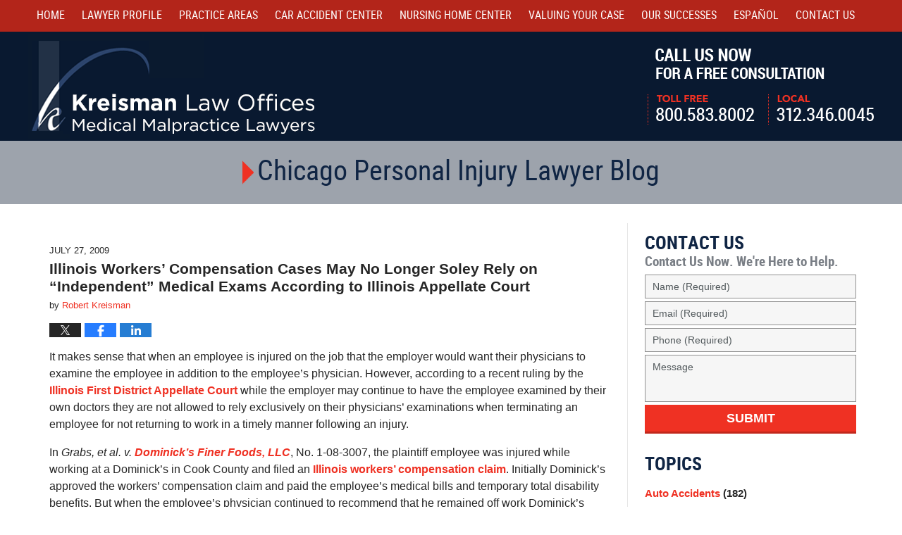

--- FILE ---
content_type: text/html; charset=UTF-8
request_url: https://www.chicago-personal-injury-lawyer-blawg.com/illinois_workers_compensation_3/
body_size: 14087
content:
<!DOCTYPE html>
<html class="no-js displaymode-full" itemscope itemtype="http://schema.org/Blog" lang="en-US">
	<head prefix="og: http://ogp.me/ns# article: http://ogp.me/ns/article#" >
		<meta http-equiv="Content-Type" content="text/html; charset=utf-8" />
		<title>Illinois Workers&#039; Compensation Cases May No Longer Soley Rely on &quot;Independent&quot; Medical Exams According to Illinois Appellate Court &#8212; Chicago Personal Injury Lawyer Blawg &#8212; July 27, 2009</title>
		<meta name="viewport" content="width=device-width, initial-scale=1.0" />

		<link rel="stylesheet" type="text/css" media="all" href="/jresources/v/20210120042708/css/main.css" />


		<script type="text/javascript">
			document.documentElement.className = document.documentElement.className.replace(/\bno-js\b/,"js");
		</script>

		<meta name="referrer" content="origin" />
		<meta name="referrer" content="unsafe-url" />

		<meta name='robots' content='index, follow, max-image-preview:large, max-snippet:-1, max-video-preview:-1' />
	<style>img:is([sizes="auto" i], [sizes^="auto," i]) { contain-intrinsic-size: 3000px 1500px }</style>
	
	<!-- This site is optimized with the Yoast SEO plugin v25.7 - https://yoast.com/wordpress/plugins/seo/ -->
	<meta name="description" content="It makes sense that when an employee is injured on the job that the employer would want their physicians to examine the employee in addition to the &#8212; July 27, 2009" />
	<link rel="canonical" href="https://www.chicago-personal-injury-lawyer-blawg.com/illinois_workers_compensation_3/" />
	<meta name="twitter:label1" content="Written by" />
	<meta name="twitter:data1" content="Robert Kreisman" />
	<meta name="twitter:label2" content="Est. reading time" />
	<meta name="twitter:data2" content="2 minutes" />
	<!-- / Yoast SEO plugin. -->


<link rel='dns-prefetch' href='//stats.wp.com' />
<link rel='dns-prefetch' href='//v0.wordpress.com' />
<link rel="alternate" type="application/rss+xml" title="Chicago Personal Injury Lawyer Blawg &raquo; Feed" href="https://www.chicago-personal-injury-lawyer-blawg.com/feed/" />
<link rel="alternate" type="application/rss+xml" title="Chicago Personal Injury Lawyer Blawg &raquo; Comments Feed" href="https://www.chicago-personal-injury-lawyer-blawg.com/comments/feed/" />
<script type="text/javascript">
/* <![CDATA[ */
window._wpemojiSettings = {"baseUrl":"https:\/\/s.w.org\/images\/core\/emoji\/16.0.1\/72x72\/","ext":".png","svgUrl":"https:\/\/s.w.org\/images\/core\/emoji\/16.0.1\/svg\/","svgExt":".svg","source":{"concatemoji":"https:\/\/www.chicago-personal-injury-lawyer-blawg.com\/wp-includes\/js\/wp-emoji-release.min.js?ver=7f08c3448240c80842b50f945023b5cf"}};
/*! This file is auto-generated */
!function(s,n){var o,i,e;function c(e){try{var t={supportTests:e,timestamp:(new Date).valueOf()};sessionStorage.setItem(o,JSON.stringify(t))}catch(e){}}function p(e,t,n){e.clearRect(0,0,e.canvas.width,e.canvas.height),e.fillText(t,0,0);var t=new Uint32Array(e.getImageData(0,0,e.canvas.width,e.canvas.height).data),a=(e.clearRect(0,0,e.canvas.width,e.canvas.height),e.fillText(n,0,0),new Uint32Array(e.getImageData(0,0,e.canvas.width,e.canvas.height).data));return t.every(function(e,t){return e===a[t]})}function u(e,t){e.clearRect(0,0,e.canvas.width,e.canvas.height),e.fillText(t,0,0);for(var n=e.getImageData(16,16,1,1),a=0;a<n.data.length;a++)if(0!==n.data[a])return!1;return!0}function f(e,t,n,a){switch(t){case"flag":return n(e,"\ud83c\udff3\ufe0f\u200d\u26a7\ufe0f","\ud83c\udff3\ufe0f\u200b\u26a7\ufe0f")?!1:!n(e,"\ud83c\udde8\ud83c\uddf6","\ud83c\udde8\u200b\ud83c\uddf6")&&!n(e,"\ud83c\udff4\udb40\udc67\udb40\udc62\udb40\udc65\udb40\udc6e\udb40\udc67\udb40\udc7f","\ud83c\udff4\u200b\udb40\udc67\u200b\udb40\udc62\u200b\udb40\udc65\u200b\udb40\udc6e\u200b\udb40\udc67\u200b\udb40\udc7f");case"emoji":return!a(e,"\ud83e\udedf")}return!1}function g(e,t,n,a){var r="undefined"!=typeof WorkerGlobalScope&&self instanceof WorkerGlobalScope?new OffscreenCanvas(300,150):s.createElement("canvas"),o=r.getContext("2d",{willReadFrequently:!0}),i=(o.textBaseline="top",o.font="600 32px Arial",{});return e.forEach(function(e){i[e]=t(o,e,n,a)}),i}function t(e){var t=s.createElement("script");t.src=e,t.defer=!0,s.head.appendChild(t)}"undefined"!=typeof Promise&&(o="wpEmojiSettingsSupports",i=["flag","emoji"],n.supports={everything:!0,everythingExceptFlag:!0},e=new Promise(function(e){s.addEventListener("DOMContentLoaded",e,{once:!0})}),new Promise(function(t){var n=function(){try{var e=JSON.parse(sessionStorage.getItem(o));if("object"==typeof e&&"number"==typeof e.timestamp&&(new Date).valueOf()<e.timestamp+604800&&"object"==typeof e.supportTests)return e.supportTests}catch(e){}return null}();if(!n){if("undefined"!=typeof Worker&&"undefined"!=typeof OffscreenCanvas&&"undefined"!=typeof URL&&URL.createObjectURL&&"undefined"!=typeof Blob)try{var e="postMessage("+g.toString()+"("+[JSON.stringify(i),f.toString(),p.toString(),u.toString()].join(",")+"));",a=new Blob([e],{type:"text/javascript"}),r=new Worker(URL.createObjectURL(a),{name:"wpTestEmojiSupports"});return void(r.onmessage=function(e){c(n=e.data),r.terminate(),t(n)})}catch(e){}c(n=g(i,f,p,u))}t(n)}).then(function(e){for(var t in e)n.supports[t]=e[t],n.supports.everything=n.supports.everything&&n.supports[t],"flag"!==t&&(n.supports.everythingExceptFlag=n.supports.everythingExceptFlag&&n.supports[t]);n.supports.everythingExceptFlag=n.supports.everythingExceptFlag&&!n.supports.flag,n.DOMReady=!1,n.readyCallback=function(){n.DOMReady=!0}}).then(function(){return e}).then(function(){var e;n.supports.everything||(n.readyCallback(),(e=n.source||{}).concatemoji?t(e.concatemoji):e.wpemoji&&e.twemoji&&(t(e.twemoji),t(e.wpemoji)))}))}((window,document),window._wpemojiSettings);
/* ]]> */
</script>
<style id='wp-emoji-styles-inline-css' type='text/css'>

	img.wp-smiley, img.emoji {
		display: inline !important;
		border: none !important;
		box-shadow: none !important;
		height: 1em !important;
		width: 1em !important;
		margin: 0 0.07em !important;
		vertical-align: -0.1em !important;
		background: none !important;
		padding: 0 !important;
	}
</style>
<link rel='stylesheet' id='wp-block-library-css' href='https://www.chicago-personal-injury-lawyer-blawg.com/wp-includes/css/dist/block-library/style.min.css?ver=7f08c3448240c80842b50f945023b5cf' type='text/css' media='all' />
<style id='classic-theme-styles-inline-css' type='text/css'>
/*! This file is auto-generated */
.wp-block-button__link{color:#fff;background-color:#32373c;border-radius:9999px;box-shadow:none;text-decoration:none;padding:calc(.667em + 2px) calc(1.333em + 2px);font-size:1.125em}.wp-block-file__button{background:#32373c;color:#fff;text-decoration:none}
</style>
<style id='global-styles-inline-css' type='text/css'>
:root{--wp--preset--aspect-ratio--square: 1;--wp--preset--aspect-ratio--4-3: 4/3;--wp--preset--aspect-ratio--3-4: 3/4;--wp--preset--aspect-ratio--3-2: 3/2;--wp--preset--aspect-ratio--2-3: 2/3;--wp--preset--aspect-ratio--16-9: 16/9;--wp--preset--aspect-ratio--9-16: 9/16;--wp--preset--color--black: #000000;--wp--preset--color--cyan-bluish-gray: #abb8c3;--wp--preset--color--white: #ffffff;--wp--preset--color--pale-pink: #f78da7;--wp--preset--color--vivid-red: #cf2e2e;--wp--preset--color--luminous-vivid-orange: #ff6900;--wp--preset--color--luminous-vivid-amber: #fcb900;--wp--preset--color--light-green-cyan: #7bdcb5;--wp--preset--color--vivid-green-cyan: #00d084;--wp--preset--color--pale-cyan-blue: #8ed1fc;--wp--preset--color--vivid-cyan-blue: #0693e3;--wp--preset--color--vivid-purple: #9b51e0;--wp--preset--gradient--vivid-cyan-blue-to-vivid-purple: linear-gradient(135deg,rgba(6,147,227,1) 0%,rgb(155,81,224) 100%);--wp--preset--gradient--light-green-cyan-to-vivid-green-cyan: linear-gradient(135deg,rgb(122,220,180) 0%,rgb(0,208,130) 100%);--wp--preset--gradient--luminous-vivid-amber-to-luminous-vivid-orange: linear-gradient(135deg,rgba(252,185,0,1) 0%,rgba(255,105,0,1) 100%);--wp--preset--gradient--luminous-vivid-orange-to-vivid-red: linear-gradient(135deg,rgba(255,105,0,1) 0%,rgb(207,46,46) 100%);--wp--preset--gradient--very-light-gray-to-cyan-bluish-gray: linear-gradient(135deg,rgb(238,238,238) 0%,rgb(169,184,195) 100%);--wp--preset--gradient--cool-to-warm-spectrum: linear-gradient(135deg,rgb(74,234,220) 0%,rgb(151,120,209) 20%,rgb(207,42,186) 40%,rgb(238,44,130) 60%,rgb(251,105,98) 80%,rgb(254,248,76) 100%);--wp--preset--gradient--blush-light-purple: linear-gradient(135deg,rgb(255,206,236) 0%,rgb(152,150,240) 100%);--wp--preset--gradient--blush-bordeaux: linear-gradient(135deg,rgb(254,205,165) 0%,rgb(254,45,45) 50%,rgb(107,0,62) 100%);--wp--preset--gradient--luminous-dusk: linear-gradient(135deg,rgb(255,203,112) 0%,rgb(199,81,192) 50%,rgb(65,88,208) 100%);--wp--preset--gradient--pale-ocean: linear-gradient(135deg,rgb(255,245,203) 0%,rgb(182,227,212) 50%,rgb(51,167,181) 100%);--wp--preset--gradient--electric-grass: linear-gradient(135deg,rgb(202,248,128) 0%,rgb(113,206,126) 100%);--wp--preset--gradient--midnight: linear-gradient(135deg,rgb(2,3,129) 0%,rgb(40,116,252) 100%);--wp--preset--font-size--small: 13px;--wp--preset--font-size--medium: 20px;--wp--preset--font-size--large: 36px;--wp--preset--font-size--x-large: 42px;--wp--preset--spacing--20: 0.44rem;--wp--preset--spacing--30: 0.67rem;--wp--preset--spacing--40: 1rem;--wp--preset--spacing--50: 1.5rem;--wp--preset--spacing--60: 2.25rem;--wp--preset--spacing--70: 3.38rem;--wp--preset--spacing--80: 5.06rem;--wp--preset--shadow--natural: 6px 6px 9px rgba(0, 0, 0, 0.2);--wp--preset--shadow--deep: 12px 12px 50px rgba(0, 0, 0, 0.4);--wp--preset--shadow--sharp: 6px 6px 0px rgba(0, 0, 0, 0.2);--wp--preset--shadow--outlined: 6px 6px 0px -3px rgba(255, 255, 255, 1), 6px 6px rgba(0, 0, 0, 1);--wp--preset--shadow--crisp: 6px 6px 0px rgba(0, 0, 0, 1);}:where(.is-layout-flex){gap: 0.5em;}:where(.is-layout-grid){gap: 0.5em;}body .is-layout-flex{display: flex;}.is-layout-flex{flex-wrap: wrap;align-items: center;}.is-layout-flex > :is(*, div){margin: 0;}body .is-layout-grid{display: grid;}.is-layout-grid > :is(*, div){margin: 0;}:where(.wp-block-columns.is-layout-flex){gap: 2em;}:where(.wp-block-columns.is-layout-grid){gap: 2em;}:where(.wp-block-post-template.is-layout-flex){gap: 1.25em;}:where(.wp-block-post-template.is-layout-grid){gap: 1.25em;}.has-black-color{color: var(--wp--preset--color--black) !important;}.has-cyan-bluish-gray-color{color: var(--wp--preset--color--cyan-bluish-gray) !important;}.has-white-color{color: var(--wp--preset--color--white) !important;}.has-pale-pink-color{color: var(--wp--preset--color--pale-pink) !important;}.has-vivid-red-color{color: var(--wp--preset--color--vivid-red) !important;}.has-luminous-vivid-orange-color{color: var(--wp--preset--color--luminous-vivid-orange) !important;}.has-luminous-vivid-amber-color{color: var(--wp--preset--color--luminous-vivid-amber) !important;}.has-light-green-cyan-color{color: var(--wp--preset--color--light-green-cyan) !important;}.has-vivid-green-cyan-color{color: var(--wp--preset--color--vivid-green-cyan) !important;}.has-pale-cyan-blue-color{color: var(--wp--preset--color--pale-cyan-blue) !important;}.has-vivid-cyan-blue-color{color: var(--wp--preset--color--vivid-cyan-blue) !important;}.has-vivid-purple-color{color: var(--wp--preset--color--vivid-purple) !important;}.has-black-background-color{background-color: var(--wp--preset--color--black) !important;}.has-cyan-bluish-gray-background-color{background-color: var(--wp--preset--color--cyan-bluish-gray) !important;}.has-white-background-color{background-color: var(--wp--preset--color--white) !important;}.has-pale-pink-background-color{background-color: var(--wp--preset--color--pale-pink) !important;}.has-vivid-red-background-color{background-color: var(--wp--preset--color--vivid-red) !important;}.has-luminous-vivid-orange-background-color{background-color: var(--wp--preset--color--luminous-vivid-orange) !important;}.has-luminous-vivid-amber-background-color{background-color: var(--wp--preset--color--luminous-vivid-amber) !important;}.has-light-green-cyan-background-color{background-color: var(--wp--preset--color--light-green-cyan) !important;}.has-vivid-green-cyan-background-color{background-color: var(--wp--preset--color--vivid-green-cyan) !important;}.has-pale-cyan-blue-background-color{background-color: var(--wp--preset--color--pale-cyan-blue) !important;}.has-vivid-cyan-blue-background-color{background-color: var(--wp--preset--color--vivid-cyan-blue) !important;}.has-vivid-purple-background-color{background-color: var(--wp--preset--color--vivid-purple) !important;}.has-black-border-color{border-color: var(--wp--preset--color--black) !important;}.has-cyan-bluish-gray-border-color{border-color: var(--wp--preset--color--cyan-bluish-gray) !important;}.has-white-border-color{border-color: var(--wp--preset--color--white) !important;}.has-pale-pink-border-color{border-color: var(--wp--preset--color--pale-pink) !important;}.has-vivid-red-border-color{border-color: var(--wp--preset--color--vivid-red) !important;}.has-luminous-vivid-orange-border-color{border-color: var(--wp--preset--color--luminous-vivid-orange) !important;}.has-luminous-vivid-amber-border-color{border-color: var(--wp--preset--color--luminous-vivid-amber) !important;}.has-light-green-cyan-border-color{border-color: var(--wp--preset--color--light-green-cyan) !important;}.has-vivid-green-cyan-border-color{border-color: var(--wp--preset--color--vivid-green-cyan) !important;}.has-pale-cyan-blue-border-color{border-color: var(--wp--preset--color--pale-cyan-blue) !important;}.has-vivid-cyan-blue-border-color{border-color: var(--wp--preset--color--vivid-cyan-blue) !important;}.has-vivid-purple-border-color{border-color: var(--wp--preset--color--vivid-purple) !important;}.has-vivid-cyan-blue-to-vivid-purple-gradient-background{background: var(--wp--preset--gradient--vivid-cyan-blue-to-vivid-purple) !important;}.has-light-green-cyan-to-vivid-green-cyan-gradient-background{background: var(--wp--preset--gradient--light-green-cyan-to-vivid-green-cyan) !important;}.has-luminous-vivid-amber-to-luminous-vivid-orange-gradient-background{background: var(--wp--preset--gradient--luminous-vivid-amber-to-luminous-vivid-orange) !important;}.has-luminous-vivid-orange-to-vivid-red-gradient-background{background: var(--wp--preset--gradient--luminous-vivid-orange-to-vivid-red) !important;}.has-very-light-gray-to-cyan-bluish-gray-gradient-background{background: var(--wp--preset--gradient--very-light-gray-to-cyan-bluish-gray) !important;}.has-cool-to-warm-spectrum-gradient-background{background: var(--wp--preset--gradient--cool-to-warm-spectrum) !important;}.has-blush-light-purple-gradient-background{background: var(--wp--preset--gradient--blush-light-purple) !important;}.has-blush-bordeaux-gradient-background{background: var(--wp--preset--gradient--blush-bordeaux) !important;}.has-luminous-dusk-gradient-background{background: var(--wp--preset--gradient--luminous-dusk) !important;}.has-pale-ocean-gradient-background{background: var(--wp--preset--gradient--pale-ocean) !important;}.has-electric-grass-gradient-background{background: var(--wp--preset--gradient--electric-grass) !important;}.has-midnight-gradient-background{background: var(--wp--preset--gradient--midnight) !important;}.has-small-font-size{font-size: var(--wp--preset--font-size--small) !important;}.has-medium-font-size{font-size: var(--wp--preset--font-size--medium) !important;}.has-large-font-size{font-size: var(--wp--preset--font-size--large) !important;}.has-x-large-font-size{font-size: var(--wp--preset--font-size--x-large) !important;}
:where(.wp-block-post-template.is-layout-flex){gap: 1.25em;}:where(.wp-block-post-template.is-layout-grid){gap: 1.25em;}
:where(.wp-block-columns.is-layout-flex){gap: 2em;}:where(.wp-block-columns.is-layout-grid){gap: 2em;}
:root :where(.wp-block-pullquote){font-size: 1.5em;line-height: 1.6;}
</style>
<script type="text/javascript" src="https://www.chicago-personal-injury-lawyer-blawg.com/wp-includes/js/jquery/jquery.min.js?ver=3.7.1" id="jquery-core-js"></script>
<script type="text/javascript" src="https://www.chicago-personal-injury-lawyer-blawg.com/wp-includes/js/jquery/jquery-migrate.min.js?ver=3.4.1" id="jquery-migrate-js"></script>
<link rel="https://api.w.org/" href="https://www.chicago-personal-injury-lawyer-blawg.com/wp-json/" /><link rel="alternate" title="JSON" type="application/json" href="https://www.chicago-personal-injury-lawyer-blawg.com/wp-json/wp/v2/posts/1000" /><link rel="EditURI" type="application/rsd+xml" title="RSD" href="https://www.chicago-personal-injury-lawyer-blawg.com/xmlrpc.php?rsd" />

<link rel='shortlink' href='https://wp.me/p4HGp6-g8' />
<link rel="alternate" title="oEmbed (JSON)" type="application/json+oembed" href="https://www.chicago-personal-injury-lawyer-blawg.com/wp-json/oembed/1.0/embed?url=https%3A%2F%2Fwww.chicago-personal-injury-lawyer-blawg.com%2Fillinois_workers_compensation_3%2F" />
<link rel="alternate" title="oEmbed (XML)" type="text/xml+oembed" href="https://www.chicago-personal-injury-lawyer-blawg.com/wp-json/oembed/1.0/embed?url=https%3A%2F%2Fwww.chicago-personal-injury-lawyer-blawg.com%2Fillinois_workers_compensation_3%2F&#038;format=xml" />
	<style>img#wpstats{display:none}</style>
		<link rel="amphtml" href="https://www.chicago-personal-injury-lawyer-blawg.com/amp/illinois_workers_compensation_3/" />
		<!-- Willow Authorship Tags -->
<link href="https://www.robertkreisman.com/" rel="publisher" />
<link href="https://www.robertkreisman.com/robert-d-kreisman.html" rel="author" />

<!-- End Willow Authorship Tags -->		<!-- Willow Opengraph and Twitter Cards -->
<meta name="twitter:creator" content="@Kreisman1" />
<meta name="twitter:card" content="summary" />
<meta name="twitter:url" content="https://wp.me/p4HGp6-g8" />
<meta name="twitter:title" content="Illinois Workers&#8217; Compensation Cases May No Longer Soley Rely on &#8220;Independent&#8221; Medical Exams According to Illinois Appellate Court" />
<meta name="twitter:description" content="It makes sense that when an employee is injured on the job that the employer would want their physicians to examine the employee in addition to the employee's physician. However, according to a ..." />
<meta name="twitter:image" content="https://www.chicago-personal-injury-lawyer-blawg.com/files/2019/02/social-image-logo-og.png" />
<meta property="article:published_time" content="2009-07-27T11:03:57-05:00" />
<meta property="article:modified_time" content="2019-10-17T05:37:42-05:00" />
<meta property="article:section" content="Workers Compensation" />
<meta property="article:author" content="https://www.facebook.com/bobkreisman" />
<meta property="og:url" content="https://www.chicago-personal-injury-lawyer-blawg.com/illinois_workers_compensation_3/" />
<meta property="og:title" content="Illinois Workers&#8217; Compensation Cases May No Longer Soley Rely on &#8220;Independent&#8221; Medical Exams According to Illinois Appellate Court" />
<meta property="og:description" content="It makes sense that when an employee is injured on the job that the employer would want their physicians to examine the employee in addition to the employee's physician. However, according to a ..." />
<meta property="og:type" content="article" />
<meta property="og:image" content="https://www.chicago-personal-injury-lawyer-blawg.com/files/2019/02/social-image-logo-og.png" />
<meta property="og:image:width" content="1200" />
<meta property="og:image:height" content="1200" />
<meta property="og:image:url" content="https://www.chicago-personal-injury-lawyer-blawg.com/files/2019/02/social-image-logo-og.png" />
<meta property="og:image:secure_url" content="https://www.chicago-personal-injury-lawyer-blawg.com/files/2019/02/social-image-logo-og.png" />
<meta property="og:site_name" content="Chicago Personal Injury Lawyer Blawg" />

<!-- End Willow Opengraph and Twitter Cards -->

				<link rel="shortcut icon" type="image/x-icon" href="/jresources/v/20210120042708/icons/favicon.ico"  />
<!-- Google Analytics Metadata -->
<script> window.jmetadata = window.jmetadata || { site: { id: '222', installation: 'lawblogger', name: 'chicago-personal-injury-lawyer-blawg-com',  willow: '1', domain: 'chicago-personal-injury-lawyer-blawg.com', key: 'Li0tLSAuLi0gLi4uIC0gLi4gLi1jaGljYWdvLXBlcnNvbmFsLWluanVyeS1sYXd5ZXItYmxhd2cuY29t' }, analytics: { ga4: [ { measurementId: 'G-C8QRSNMPP2' } ] } } </script>
<!-- End of Google Analytics Metadata -->

<!-- Google Tag Manager -->
<script>(function(w,d,s,l,i){w[l]=w[l]||[];w[l].push({'gtm.start': new Date().getTime(),event:'gtm.js'});var f=d.getElementsByTagName(s)[0], j=d.createElement(s),dl=l!='dataLayer'?'&l='+l:'';j.async=true;j.src= 'https://www.googletagmanager.com/gtm.js?id='+i+dl;f.parentNode.insertBefore(j,f); })(window,document,'script','dataLayer','GTM-PHFNLNH');</script>
<!-- End Google Tag Manager -->

<link rel="next" href="https://www.chicago-personal-injury-lawyer-blawg.com/freight_train_incident_results_1/" />
<link rel="prev" href="https://www.chicago-personal-injury-lawyer-blawg.com/chicago_wrongful_death_case_in_1/" />

	<script async defer src="https://justatic.com/e/widgets/js/justia.js"></script>

	</head>
	<body class="willow willow-responsive wp-singular post-template-default single single-post postid-1000 single-format-standard wp-theme-Willow-Responsive">
	<div class="tnv2-sticky" id="top-numbers-v2"> <ul> <li>Free Consultation: <strong>800.583.8002</strong> <a href="tel:800.583.8002" rel="nofollow" class="tnv2-button" data-gtm-location="Sticky Header" data-gtm-value="800.583.8002" data-gtm-action="Contact" data-gtm-category="Phones" data-gtm-device="Mobile" data-gtm-event="phone_contact" data-gtm-label="Call" data-gtm-target="Button" data-gtm-type="click">Tap Here To Call Us</a> </li> </ul> </div>

<div id="fb-root"></div>

		<div class="container">
			<div class="cwrap">

			<!-- HEADER -->
			<header id="header" role="banner">
							<div id="head" class="header-tag-group">

					<div id="logo">
						<a href="https://www.robertkreisman.com/">							<img src="/jresources/v/20210120042708/images/logo.png" id="mainlogo" alt="Kreisman Law Offices" />
							Kreisman Law Offices Professional Corporation</a>
					</div>
										<div id="tagline"><a  href="https://www.robertkreisman.com/contact-us.html" class="tagline-link tagline-text">Call Us Now For a Free Consultation | Toll Free: 800.583.8002 | Local: 312.346.0045</a></div>
									</div><!--/#head-->
				<nav id="main-nav" role="navigation">
					<span class="visuallyhidden">Navigation</span>
					<div id="topnav" class="topnav nav-custom"><ul id="tnav-toplevel" class="menu"><li id="menu-item-798" class="priority_1 menu-item menu-item-type-custom menu-item-object-custom menu-item-798"><a href="https://www.robertkreisman.com/">Home</a></li>
<li id="menu-item-2937" class="priority_3 menu-item menu-item-type-custom menu-item-object-custom menu-item-has-children menu-item-2937"><a href="https://www.robertkreisman.com/robert-d-kreisman.html">Lawyer Profile</a>
<ul class="sub-menu">
	<li id="menu-item-2938" class="menu-item menu-item-type-custom menu-item-object-custom menu-item-2938"><a href="https://www.robertkreisman.com/articles.html">Articles</a></li>
	<li id="menu-item-2939" class="menu-item menu-item-type-custom menu-item-object-custom menu-item-2939"><a href="https://www.robertkreisman.com/blogs.html">Blogs</a></li>
	<li id="menu-item-2940" class="menu-item menu-item-type-custom menu-item-object-custom menu-item-2940"><a href="https://www.robertkreisman.com/media.html">Media</a></li>
</ul>
</li>
<li id="menu-item-2941" class="priority_2 menu-item menu-item-type-custom menu-item-object-custom menu-item-has-children menu-item-2941"><a href="https://www.robertkreisman.com/practice-areas.html">Practice Areas</a>
<ul class="sub-menu">
	<li id="menu-item-2942" class="menu-item menu-item-type-custom menu-item-object-custom menu-item-2942"><a href="https://www.robertkreisman.com/auto-accidents.html">Car Accidents</a></li>
	<li id="menu-item-2943" class="menu-item menu-item-type-custom menu-item-object-custom menu-item-2943"><a href="https://www.robertkreisman.com/truck-accidents.html">Truck Accidents</a></li>
	<li id="menu-item-2944" class="menu-item menu-item-type-custom menu-item-object-custom menu-item-2944"><a href="https://www.robertkreisman.com/medical-malpractice.html">Medical Malpractice</a></li>
	<li id="menu-item-2945" class="menu-item menu-item-type-custom menu-item-object-custom menu-item-2945"><a href="https://www.robertkreisman.com/personal-injury.html">Personal Injury</a></li>
	<li id="menu-item-2946" class="menu-item menu-item-type-custom menu-item-object-custom menu-item-2946"><a href="https://www.robertkreisman.com/product-liability.html">Product Liability</a></li>
	<li id="menu-item-2947" class="menu-item menu-item-type-custom menu-item-object-custom menu-item-2947"><a href="https://www.robertkreisman.com/workers-compensation.html">Workers&#8217; Compensation</a></li>
	<li id="menu-item-2948" class="menu-item menu-item-type-custom menu-item-object-custom menu-item-2948"><a href="https://www.robertkreisman.com/wrongful-death.html">Wrongful Death</a></li>
	<li id="menu-item-2949" class="menu-item menu-item-type-custom menu-item-object-custom menu-item-2949"><a href="https://www.robertkreisman.com/nursing-home-abuse-elder-abuse.html">Nursing Home Abuse/Elder Abuse</a></li>
	<li id="menu-item-2950" class="menu-item menu-item-type-custom menu-item-object-custom menu-item-2950"><a href="https://www.robertkreisman.com/commercial-litigation.html">Commercial Litigation</a></li>
	<li id="menu-item-2951" class="menu-item menu-item-type-custom menu-item-object-custom menu-item-2951"><a href="https://www.robertkreisman.com/resources.html">Localities Served</a></li>
</ul>
</li>
<li id="menu-item-2952" class="priority_7 menu-item menu-item-type-custom menu-item-object-custom menu-item-2952"><a href="https://www.robertkreisman.com/auto-accidents.html">Car Accident Center</a></li>
<li id="menu-item-2953" class="priority_8 menu-item menu-item-type-custom menu-item-object-custom menu-item-has-children menu-item-2953"><a href="https://www.robertkreisman.com/nursing-home-abuse-elder-abuse.html">Nursing Home Center</a>
<ul class="sub-menu">
	<li id="menu-item-2954" class="menu-item menu-item-type-custom menu-item-object-custom menu-item-2954"><a href="https://www.robertkreisman.com/nursing-home-abuse-elder-abuse.html">Nursing Home Abuse/Elder Abuse</a></li>
	<li id="menu-item-2955" class="menu-item menu-item-type-custom menu-item-object-custom menu-item-2955"><a href="https://www.robertkreisman.com/nursing-home-bed-sores.html">Nursing Home Bed Sores</a></li>
	<li id="menu-item-2956" class="menu-item menu-item-type-custom menu-item-object-custom menu-item-2956"><a href="https://www.robertkreisman.com/nursing-home-abuse-physical-neglect.html">Nursing Home Abuse &#8211; Physical Neglect</a></li>
	<li id="menu-item-2957" class="menu-item menu-item-type-custom menu-item-object-custom menu-item-2957"><a href="https://www.robertkreisman.com/reporting-nursing-home-abuse.html">Reporting Nursing Home Abuse</a></li>
	<li id="menu-item-2958" class="menu-item menu-item-type-custom menu-item-object-custom menu-item-2958"><a href="https://www.robertkreisman.com/nursing-home-injury-law.html">Nursing Home Injury Law</a></li>
	<li id="menu-item-2959" class="menu-item menu-item-type-custom menu-item-object-custom menu-item-2959"><a href="https://www.robertkreisman.com/nursing-home-abuse-checklist-tips.html">Nursing Home Abuse Checklist Tips</a></li>
	<li id="menu-item-2960" class="menu-item menu-item-type-custom menu-item-object-custom menu-item-2960"><a href="https://www.robertkreisman.com/fall-incidents-resulting-in-injury.html">Fall Incidents Resulting in Injury</a></li>
	<li id="menu-item-2961" class="menu-item menu-item-type-custom menu-item-object-custom menu-item-2961"><a href="https://www.robertkreisman.com/wrongful-death_1.html">Wrongful Death</a></li>
	<li id="menu-item-2962" class="menu-item menu-item-type-custom menu-item-object-custom menu-item-2962"><a href="https://www.robertkreisman.com/nursing-homes.html">Illinois Nursing Homes</a></li>
</ul>
</li>
<li id="menu-item-2963" class="priority_5 menu-item menu-item-type-custom menu-item-object-custom menu-item-2963"><a href="https://www.robertkreisman.com/valuing-your-injury-case.html">Valuing Your Case</a></li>
<li id="menu-item-2964" class="priority_4 menu-item menu-item-type-custom menu-item-object-custom menu-item-2964"><a href="https://www.robertkreisman.com/our-successes.html">Our Successes</a></li>
<li id="menu-item-2965" class="priority_6 menu-item menu-item-type-custom menu-item-object-custom menu-item-2965"><a href="https://www.robertkreisman.com/espanol.html">Español</a></li>
<li id="menu-item-2966" class="priority_1 menu-item menu-item-type-custom menu-item-object-custom menu-item-2966"><a href="https://www.robertkreisman.com/contact-us.html">Contact <ins>Us</ins></a></li>
</ul></div>				</nav>
							</header>

			            

            <!-- MAIN -->
            <div id="main">
	            <div class="custom_html_content_top"><div class="imgwrap"> <div id="img2"> <div class="blogname-wrapper"> <a href="https://www.chicago-personal-injury-lawyer-blawg.com/" class="main-blogname"> <!-- Homepage --> <strong class="inner-blogname">Chicago Personal Injury Lawyer Blog</strong> </a> </div> </div> </div></div>                <div class="mwrap">
                	
                	
	                <section class="content">
	                		                	<div class="bodytext">
		                	

<article id="post-1000" class="entry post-1000 post type-post status-publish format-standard hentry category-workers-compensation" itemprop="blogPost" itemtype="http://schema.org/BlogPosting" itemscope>
	<link itemprop="mainEntityOfPage" href="https://www.chicago-personal-injury-lawyer-blawg.com/illinois_workers_compensation_3/" />
	<div class="inner-wrapper">
		<header>

			
			
						<div id="default-featured-image-1000-post-id-1000" itemprop="image" itemtype="http://schema.org/ImageObject" itemscope>
	<link itemprop="url" href="https://www.chicago-personal-injury-lawyer-blawg.com/files/2019/02/social-image-logo-og.png" />
	<meta itemprop="width" content="1200" />
	<meta itemprop="height" content="1200" />
	<meta itemprop="representativeOfPage" content="http://schema.org/False" />
</div>
			<div class="published-date"><span class="published-date-label"></span> <time datetime="2009-07-27T11:03:57-05:00" class="post-date published" itemprop="datePublished" pubdate>July 27, 2009</time></div>
			
			
            <h1 class="entry-title" itemprop="name">Illinois Workers&#8217; Compensation Cases May No Longer Soley Rely on &#8220;Independent&#8221; Medical Exams According to Illinois Appellate Court</h1>
                <meta itemprop="headline" content="Illinois Workers&#8217; Compensation Cases May No Longer Soley Rely on &#8220;Independent&#8221; Medical Ex..." />
			
			
			<div class="author vcard">by <span itemprop="author" itemtype="http://schema.org/Person" itemscope><a href="https://www.robertkreisman.com/robert-d-kreisman.html" class="url fn author-robertkreisman1 author-795 post-author-link" rel="author" target="_self" itemprop="url"><span itemprop="name">Robert Kreisman</span></a><meta itemprop="sameAs" content="https://twitter.com/Kreisman1" /><meta itemprop="sameAs" content="https://www.facebook.com/bobkreisman" /><meta itemprop="sameAs" content="https://www.linkedin.com/in/robert" /><meta itemprop="sameAs" content="http://lawyers.justia.com/lawyer/robert-d-kreisman-351969" /></span></div>
			
			<div class="sharelinks sharelinks-1000 sharelinks-horizontal" id="sharelinks-1000">
	<a href="https://twitter.com/intent/tweet?url=https%3A%2F%2Fwp.me%2Fp4HGp6-g8&amp;text=Illinois+Workers%27+Compensation+Cases+May+No+Longer+Soley+Rely+on+%22Independent%22+Medical+Exams+According+to+Illinois+Appellate+Court&amp;related=Kreisman1%3APost+Author" target="_blank"  onclick="javascript:window.open(this.href, '', 'menubar=no,toolbar=no,resizable=yes,scrollbars=yes,height=600,width=600');return false;"><img src="https://www.chicago-personal-injury-lawyer-blawg.com/wp-content/themes/Willow-Responsive/images/share/twitter.gif" alt="Tweet this Post" /></a>
	<a href="https://www.facebook.com/sharer/sharer.php?u=https%3A%2F%2Fwww.chicago-personal-injury-lawyer-blawg.com%2Fillinois_workers_compensation_3%2F" target="_blank"  onclick="javascript:window.open(this.href, '', 'menubar=no,toolbar=no,resizable=yes,scrollbars=yes,height=600,width=600');return false;"><img src="https://www.chicago-personal-injury-lawyer-blawg.com/wp-content/themes/Willow-Responsive/images/share/fb.gif" alt="Share on Facebook" /></a>
	<a href="http://www.linkedin.com/shareArticle?mini=true&amp;url=https%3A%2F%2Fwww.chicago-personal-injury-lawyer-blawg.com%2Fillinois_workers_compensation_3%2F&amp;title=Illinois+Workers%27+Compensation+Cases+May+No+Longer+Soley+Rely+on+%22Independent%22+Medical+Exams+According+to+Illinois+Appellate+Court&amp;source=Chicago+Personal+Injury+Lawyer+Blawg" target="_blank"  onclick="javascript:window.open(this.href, '', 'menubar=no,toolbar=no,resizable=yes,scrollbars=yes,height=600,width=600');return false;"><img src="https://www.chicago-personal-injury-lawyer-blawg.com/wp-content/themes/Willow-Responsive/images/share/linkedin.gif" alt="Share on LinkedIn" /></a>
</div>					</header>
		<div class="content" itemprop="articleBody">
									<div class="entry-content">
								<p>It makes sense that when an employee is injured on the job that the employer would want their physicians to examine the employee in addition to the employee&#8217;s physician.  However, according to a recent ruling by the <a href="http://www.state.il.us/court/appellatecourt/ClerksDefault.asp">Illinois First District Appellate Court</a> while the employer may continue to have the employee examined by their own doctors they are not allowed to rely exclusively on their physicians&#8217; examinations when terminating an employee for not returning to work in a timely manner following an injury.</p>
<p>In <em>Grabs, et al. v. <a href="http://www.dominicks.com/IFL/Grocery/Home">Dominick’s Finer Foods, LLC</a></em>, No. 1-08-3007, the plaintiff employee was injured while working at a Dominick&#8217;s in Cook County and filed an <a href="https://www.robertkreisman.com/lawyer-attorney-1342719.html">Illinois workers&#8217; compensation claim</a>.  Initially Dominick&#8217;s approved the workers&#8217; compensation claim and paid the employee&#8217;s medical bills and temporary total disability benefits.  But when the employee&#8217;s physician continued to recommend that he remained off work Dominick&#8217;s retained its own medical exam of the employee.  During this &#8220;independent&#8221; medical exam, the employer&#8217;s physician found that the employee&#8217;s injury was not work-related and that he was able to return to work without any restrictions.  However, the employee chose to continue to follow his own physician&#8217;s advice and remained off of work.</p>
<p>When the employee did not show up for work Dominick&#8217;s applied its no-fault attendance policy and terminated the employee.  Under this policy an employee can be terminated for job abandonment if he or she fails to come into work or call in absences.</p>
<p><span id="more-1000"></span><br />
An arbitration hearing decided that the plaintiff&#8217;s injuries were in fact caused by the accidents that occurred during the course of the plaintiff&#8217;s employment at Dominick&#8217;s.  Furthermore, the arbitrator relied on the findings of the plaintiff&#8217;s personal physician, citing the independent medical exam as being unpersuasive.  The arbitrator&#8217;s findings were accepted by the Illinois Workers&#8217; Compensation Commission (IWCC).</p>
<p>The <a href="https://www.robertkreisman.com/lawyer-attorney-1342719.html">Cook County workers compensation case</a> was brought to the Illinois Appellate Court to establish the course of action when there are conflicting medical opinions.  The court held that when there are conflicting medical opinions as to an employee&#8217;s medical status that the employer may not rely solely on the independent medical examiner&#8217;s findings when terminating an employee.</p>
<p>The Appellate Court also reviewed the retaliatory discharge claim the plaintiff had brought against Dominick&#8217;s.  The court held that the trial court had improperly applied a per se rule of retaliatory discharge when instead they should have considered whether there was a genuine issue of material fact as to causation that would then preclude summary judgment.  The Appellate Court declined to apply a per se rule of retaliatory discharge, stating that instead the traditional tort analysis should be applied to cases where a retaliatory discharge suit has been filed by an employee predicated on an employee’s filing of a workers’ compensation claim.</p>
<p>For over 30 years <a href="https://www.robertkreisman.com/index.html">Kreisman Law Offices</a> has been handling <a href="https://www.robertkreisman.com/lawyer-attorney-1342719.html">Illinois workers&#8217; compensation claims</a>, serving areas in and around Cook County, such as Morton Grove, Bensenville, Berwyn, and Oak Lawn.</p>
							</div>
					</div>
		<footer>
							<div class="author vcard">by <span itemprop="author" itemtype="http://schema.org/Person" itemscope><a href="https://www.robertkreisman.com/robert-d-kreisman.html" class="url fn author-robertkreisman1 author-795 post-author-link" rel="author" target="_self" itemprop="url"><span itemprop="name">Robert Kreisman</span></a><meta itemprop="sameAs" content="https://twitter.com/Kreisman1" /><meta itemprop="sameAs" content="https://www.facebook.com/bobkreisman" /><meta itemprop="sameAs" content="https://www.linkedin.com/in/robert" /><meta itemprop="sameAs" content="http://lawyers.justia.com/lawyer/robert-d-kreisman-351969" /></span></div>						<div itemprop="publisher" itemtype="http://schema.org/Organization" itemscope>
				<meta itemprop="name" content="Kreisman Law Offices" />
				
<div itemprop="logo" itemtype="http://schema.org/ImageObject" itemscope>
	<link itemprop="url" href="https://www.chicago-personal-injury-lawyer-blawg.com/files/2016/08/KreismanLogo.png" />
	<meta itemprop="height" content="60" />
	<meta itemprop="width" content="107" />
	<meta itemprop="representativeOfPage" content="http://schema.org/True" />
</div>
			</div>

			<div class="category-list"><span class="category-list-label">Posted in:</span> <span class="category-list-items"><a href="https://www.chicago-personal-injury-lawyer-blawg.com/category/workers-compensation/" title="View all posts in Workers Compensation" class="category-workers-compensation term-5 post-category-link">Workers Compensation</a></span></div>			
			<div class="published-date"><span class="published-date-label"></span> <time datetime="2009-07-27T11:03:57-05:00" class="post-date published" itemprop="datePublished" pubdate>July 27, 2009</time></div>			<div class="visuallyhidden">Updated:
				<time datetime="2019-10-17T05:37:42-05:00" class="updated" itemprop="dateModified">October 17, 2019 5:37 am</time>
			</div>

			
			
			
			
<!-- You can start editing here. -->


			<!-- If comments are closed. -->
		<p class="nocomments">Comments are closed.</p>

	

		</footer>

	</div>
</article>
	<div class="navigation">
		<nav id="post-pagination-bottom" class="pagination post-pagination" role="navigation">
		<span class="nav-prev"><a rel="prev" href="https://www.chicago-personal-injury-lawyer-blawg.com/chicago_wrongful_death_case_in_1/" title="Chicago Wrongful Death Case Involving Failure to Diagnose Meningitis of Thirteen Year-Old Girl Awarded 3.75 Million By Federal Judge"><span class="arrow-left">&laquo;</span> Previous</a></span> <span class="nav-sep">|</span> <span class="nav-home"><a rel="home" href="https://www.chicago-personal-injury-lawyer-blawg.com/">Home</a></span> <span class="nav-sep">|</span> <span class="nav-next"><a rel="next" href="https://www.chicago-personal-injury-lawyer-blawg.com/freight_train_incident_results_1/" title="Freight Train Incident Results in Leg Amputation:  Cook County Jury Awards 6.6 Million">Next <span class="arrow-right">&raquo;</span></a></span>				</nav>
	</div>
								</div>

																<aside class="sidebar primary-sidebar sc-2 secondary-content" id="sc-2">
			</aside>

							
						</section>

						<aside class="sidebar secondary-sidebar sc-1 secondary-content" id="sc-1">
	    <div id="justia_contact_form-2" class="widget sidebar-widget primary-sidebar-widget justia_contact_form">
    <strong class="widget-title sidebar-widget-title primary-sidebar-widget-title">Contact Us</strong><div class="content widget-content sidebar-widget-content primary-sidebar-widget-content">
    <div class="formdesc"> <span class="line-1">Contact Us Now.</span> <span class="line-2">We're Here to Help.</span> </div>
    <div id="contactform">
            <form data-gtm-label="Consultation Form" data-gtm-action="Submission" data-gtm-category="Forms" data-gtm-type="submission" data-gtm-conversion="1" id="genericcontactform" name="genericcontactform" action="/jshared/blog-contactus/" class="widget_form" data-validate="parsley">
            <div data-directive="j-recaptcha" data-recaptcha-key="6LeL_rwUAAAAAJgyALV67SdNyR3yNvgdz56qQ7qA" data-version="2" data-set-lang="en"></div>
            <div id="errmsg"></div>
            <input type="hidden" name="wpid" value="2" />
            <input type="hidden" name="5_From_Page" value="Chicago Personal Injury Lawyer Blawg" />
            <input type="hidden" name="firm_name" value="Kreisman Law Offices" />
            <input type="hidden" name="blog_name" value="Chicago Personal Injury Lawyer Blawg" />
            <input type="hidden" name="site_id" value="" />
            <input type="hidden" name="prefix" value="222" />
            <input type="hidden" name="source" value="main" />
            <input type="hidden" name="source_off" value="" />
            <input type="hidden" name="return_url" value="https://www.chicago-personal-injury-lawyer-blawg.com/thankyou" />
            <input type="hidden" name="current_url" value="https://www.chicago-personal-injury-lawyer-blawg.com/illinois_workers_compensation_3/" />
            <input type="hidden" name="big_or_small" value="big" />
            <input type="hidden" name="is_blog" value="yes" />
            <span class="fld name_required"><label class="visuallyhidden" for="Name_Required">Name (Required)</label><input type="text" name="10_Name_Required" id="Name_Required" value=""  placeholder="Name (Required)"   class="required"  required/></span><span class="fld email_required"><label class="visuallyhidden" for="Email_Required">Email (Required)</label><input type="email" name="20_Email_Required" id="Email_Required" value=""  placeholder="Email (Required)"   class="required"  required/></span><span class="fld phone_required"><label class="visuallyhidden" for="Phone_Required">Phone (Required)</label><input type="tel" name="30_Phone_Required" id="Phone_Required" value=""  placeholder="Phone (Required)"  pattern="[\+\(\)\d -]+" title="Please enter a valid phone number."  class="required"  required/></span><span class="fld message"><label class="visuallyhidden" for="Message">Message</label><textarea name="40_Message" id="Message"  placeholder="Message"  class="required"  required></textarea></span>
            
            
            
            
            <input type="hidden" name="required_fields" value="10_Name_Required,20_Email_Required,30_Phone_Required,40_Message" />
            <input type="hidden" name="form_location" value="Consultation Form">
            <span class="submit">
                <button type="submit" name="submitbtn">Submit</button>
            </span>
        </form>
    </div>
    <div style="display:none !important;" class="normal" id="jwpform-validation"></div>
    </div></div><div id="j_categories-2" class="widget sidebar-widget primary-sidebar-widget j_categories"><strong class="widget-title sidebar-widget-title primary-sidebar-widget-title">Topics</strong><div class="content widget-content sidebar-widget-content primary-sidebar-widget-content"><ul>
    <li class="cat-item cat-item-0"><a href="https://www.chicago-personal-injury-lawyer-blawg.com/category/auto-accidents/">Auto Accidents <span>(182)</span></a></li>
    <li class="cat-item cat-item-1"><a href="https://www.chicago-personal-injury-lawyer-blawg.com/category/wrongful-death/">Wrongful Death <span>(102)</span></a></li>
    <li class="cat-item cat-item-2"><a href="https://www.chicago-personal-injury-lawyer-blawg.com/category/trucking-accidents/">Trucking Accidents <span>(87)</span></a></li>
    <li class="cat-item cat-item-3"><a href="https://www.chicago-personal-injury-lawyer-blawg.com/category/work-injury/">Work Injury <span>(77)</span></a></li>
    <li class="cat-item cat-item-4"><a href="https://www.chicago-personal-injury-lawyer-blawg.com/category/product-defects/">Product Defects <span>(75)</span></a></li>
    <li class="cat-item cat-item-5"><a href="https://www.chicago-personal-injury-lawyer-blawg.com/category/illinois-civil-procedure/">Illinois Civil Procedure <span>(73)</span></a></li>
    <li class="cat-item cat-item-6"><a href="https://www.chicago-personal-injury-lawyer-blawg.com/category/construction-accidents/">Construction Accidents <span>(69)</span></a></li>
    <li class="cat-item cat-item-7"><a href="https://www.chicago-personal-injury-lawyer-blawg.com/category/firm-news/">Firm News <span>(66)</span></a></li>
    <li class="cat-item cat-item-8"><a href="https://www.chicago-personal-injury-lawyer-blawg.com/category/product-liability/">Product Liability <span>(66)</span></a></li>
    <li class="cat-item cat-item-9"><a href="https://www.chicago-personal-injury-lawyer-blawg.com/category/medical-malpractice/">Medical Malpractice <span>(63)</span></a></li>
    <li class="cat-item cat-item-10"><a href="https://www.chicago-personal-injury-lawyer-blawg.com/category/pedestrian-accidents/">Pedestrian accidents <span>(39)</span></a></li>
    <li class="cat-item cat-item-11"><a href="https://www.chicago-personal-injury-lawyer-blawg.com/category/pharmaceutical-litigation/">Pharmaceutical Litigation <span>(38)</span></a></li>
    <span class="more-categories-link"><a href="/topics/">View More Topics</a></span></ul></div></div><div id="text-3" class="widget sidebar-widget primary-sidebar-widget widget_text"><strong class="widget-title sidebar-widget-title primary-sidebar-widget-title">Search</strong><div class="content widget-content sidebar-widget-content primary-sidebar-widget-content">			<div class="textwidget"><form action="/" class="searchform" id="searchform" method="get" role="search"><div><label for="s" class="visuallyhidden">Search</label><input type="text" id="s" name="s" value="" placeholder="Enter Text"/><button type="submit" value="Search" id="searchsubmit">Search</button></div></form>
</div>
		</div></div><div id="text-2" class="widget sidebar-widget primary-sidebar-widget widget_text"><strong class="widget-title sidebar-widget-title primary-sidebar-widget-title">Our Other Blogs</strong><div class="content widget-content sidebar-widget-content primary-sidebar-widget-content">			<div class="textwidget"><ul> <li> <a href="https://www.robertkreisman.com/birth-injury-lawyer/">Chicago Birth Injury Lawyers Blog</a> </li> <li> <a href="https://www.robertkreisman.com/medical-malpractice-lawyer/">Chicago Medical Malpractice Attorney Blog</a> </li> <li> <a href="https://www.robertkreisman.com/nursing-home-lawyer/">Chicago Nursing Home Lawyers Blog</a> </li> <li> <a href="https://www.robertkreisman.com/injury-lawyer/">Chicago Injury Lawyer Blog</a> </li> </ul></div>
		</div></div>
		<div id="recent-posts-2" class="widget sidebar-widget primary-sidebar-widget widget_recent_entries">
		<strong class="widget-title sidebar-widget-title primary-sidebar-widget-title">Recent Entries</strong><div class="content widget-content sidebar-widget-content primary-sidebar-widget-content">
		<ul>
											<li>
					<a href="https://www.chicago-personal-injury-lawyer-blawg.com/illinois-appellate-court-reverses-appointment-of-an-administrator-in-an-intestate-probate-estate-relying-on-preferences-of-the-probate-act/">Illinois Appellate Court Reverses Appointment of an Administrator in an Intestate Probate Estate Relying on Preferences of the Probate Act</a>
											<span class="post-date">July 11, 2024</span>
									</li>
											<li>
					<a href="https://www.chicago-personal-injury-lawyer-blawg.com/illinois-appellate-court-reverses-jury-verdict-in-personal-injury-case-on-the-issue-of-cross-examination-of-medical-expert/">Illinois Appellate Court Reverses Jury Verdict in Personal Injury Case on the Issue of Cross Examination of Medical Expert</a>
											<span class="post-date">August 29, 2023</span>
									</li>
											<li>
					<a href="https://www.chicago-personal-injury-lawyer-blawg.com/united-states-court-of-appeals-for-the-seventh-circuit-reverses-and-remands-product-liability-leg-amputation-injury-lawsuit/">United States Court of Appeals Reverses and Remands Product Liability, Leg Amputation Injury Lawsuit</a>
											<span class="post-date">March 3, 2023</span>
									</li>
					</ul>

		</div></div><div id="jwpw_connect-2" class="widget sidebar-widget primary-sidebar-widget jwpw_connect">
    <strong class="widget-title sidebar-widget-title primary-sidebar-widget-title"></strong><div class="content widget-content sidebar-widget-content primary-sidebar-widget-content">
    
        <p class="connect-icons">
            <a href="https://www.facebook.com/Chicago.Personal.Injury.Lawyers" target="_blank" title="Facebook"><img src="https://lawyers.justia.com/s/facebook-64.png" alt="Facebook Icon" border="0" /></a><a href="https://twitter.com/Kreisman1" target="_blank" title="Twitter"><img src="https://lawyers.justia.com/s/twitter-64.png" alt="Twitter Icon" border="0" /></a><a href="https://www.linkedin.com/pub/robert-kreisman/41/aa9/921" target="_blank" title="LinkedIn"><img src="https://lawyers.justia.com/s/linkedin-64.png" alt="LinkedIn Icon" border="0" /></a><a href="https://lawyers.justia.com/lawyer/robert-d-kreisman-351969" target="_blank" title="Justia"><img src="https://lawyers.justia.com/s/justia-64.png" alt="Justia Icon" border="0" /></a><a href="https://www.youtube.com/user/robertkreisman" target="_blank" title="YouTube"><img src="https://lawyers.justia.com/s/youtube-64.png" alt="YouTube Icon" border="0" /></a>
        </p>
        <script type="application/ld+json">
{ "@context": "http://schema.org",
  "@type": "http://schema.org/LegalService",
  "name": "Kreisman Law Offices",
  "image": "https://www.chicago-personal-injury-lawyer-blawg.com/files/2016/08/KreismanLogo.png",
  "sameAs": ["https://www.facebook.com/Chicago.Personal.Injury.Lawyers","https://twitter.com/Kreisman1","https://www.linkedin.com/pub/robert-kreisman/41/aa9/921","https://lawyers.justia.com/lawyer/robert-d-kreisman-351969","https://www.youtube.com/user/robertkreisman"],
  "address": {
    "@type": "PostalAddress",
    "addressCountry": "US"
  }
}
</script>
        
</div></div>
</aside>

					</div>
				</div>


							<!-- FOOTER -->
				<footer id="footer">
					<span class="visuallyhidden">Contact Information</span>
					<div class="fcontainer">

						
						<div id="address"> <div itemscope="" itemtype="https://schema.org/LegalService" class="slocation contactus"> <link itemprop="url" href="https://www.robertkreisman.com/injury-lawyer/"> <meta itemprop="name" content="Kreisman Law Offices"> <div itemprop="address" itemscope="" itemtype="https://schema.org/PostalAddress"> <div itemprop="streetAddress"> 55 W Monroe St #3700</div> <span itemprop="addressLocality">Chicago</span>, <span itemprop="addressRegion">IL</span> <span itemprop="postalCode">60603</span> <span itemprop="addressCountry"></span> </div> <span class="contacts"> <span> Toll Free: <span itemprop="telephone">800.583.8002</span> </span> <span> Local: <span itemprop="telephone">312.346.0045</span> </span> <span> Fax: <span itemprop="faxNumber">866.618.4198</span> </span> <span class="femail"> <a href="mailto:bob@robertkreisman.com">bob@robertkreisman.com</a> </span> </span> </div> </div>

<div class="footerlocalities block"> <div class="localities-wrapper"> We serve the following localities: Cook County including Arlington Heights, Barrington, Berwyn Township, Chicago, Des Plaines, Glenview, Orland Park, Palos Park, Schaumburg, and Tinley Park; DuPage County including Downers Grove, Naperville, and Bolingbrook; Kane County including Aurora, Elgin and Geneva; Lake County including Waukegan; and Will County including Joliet. </div> </div>

<div class="jfirm_info"> <a href="https://www.robertkreisman.com/">Chicago Medical Malpractice Lawyer Kreisman Law Offices Home</a> <br> <a href="https://www.robertkreisman.com/contact-us.html">Contact Illinois Personal Injury Attorney Kreisman Law Offices</a> <br><br> </div>
						<nav id="footernav">
							<div id="footernav-wrapper" class="footernav nav-custom"><ul id="menu-footernav" class="menu"><li id="menu-item-802" class="menu-item menu-item-type-custom menu-item-object-custom menu-item-home menu-item-802"><a href="https://www.chicago-personal-injury-lawyer-blawg.com">Home</a></li>
<li id="menu-item-804" class="menu-item menu-item-type-custom menu-item-object-custom menu-item-804"><a href="https://www.robertkreisman.com/disclaimer.html">Disclaimer</a></li>
<li id="menu-item-806" class="menu-item menu-item-type-custom menu-item-object-custom menu-item-806"><a href="https://www.robertkreisman.com/sitemap.html">Site Map</a></li>
<li id="menu-item-805" class="menu-item menu-item-type-custom menu-item-object-custom menu-item-805"><a href="https://robertkreisman.com/contact-us.html">Contact Us</a></li>
</ul></div>						</nav>
												<div class="copyright" title="Copyright &copy; 2016 &ndash; 2025 Kreisman Law Offices"><div class="jgrecaptcha-text"><p>This site is protected by reCAPTCHA and the Google <a target="_blank" href="https://policies.google.com/privacy">Privacy Policy</a> and <a target="_blank" href="https://policies.google.com/terms">Terms of Service</a> apply.</p><p>Please do not include any confidential or sensitive information in a contact form, text message, or voicemail. The contact form sends information by non-encrypted email, which is not secure. Submitting a contact form, sending a text message, making a phone call, or leaving a voicemail does not create an attorney-client relationship.</p></div><style>.grecaptcha-badge { visibility: hidden; } .jgrecaptcha-text p { margin: 1.8em 0; }</style><span class="copyright_label">Copyright &copy;</span> <span class="copyright_year">2016 &ndash; 2025</span>, <a href="https://www.robertkreisman.com/">Kreisman Law Offices</a></div>
																		<div class="credits"><a target="_blank" href="https://www.justia.com/marketing/law-blogs/"><strong class="justia_brand">JUSTIA</strong> Law Firm Blog Design</a></div>
																	</div>
				</footer>
						</div> <!-- /.cwrap -->
		</div><!-- /.container -->
		<!--[if lt IE 9]>
			<script src="/jshared/jslibs/responsive/mediaqueries/css3-mediaqueries.1.0.2.min.js"></script>
		<![endif]-->
		<script type="text/javascript"> if(!('matchMedia' in window)){ document.write(unescape("%3Cscript src='/jshared/jslibs/responsive/mediaqueries/media.match.2.0.2.min.js' type='text/javascript'%3E%3C/script%3E")); } </script>
		<script type="speculationrules">
{"prefetch":[{"source":"document","where":{"and":[{"href_matches":"\/*"},{"not":{"href_matches":["\/wp-*.php","\/wp-admin\/*","\/files\/*","\/wp-content\/*","\/wp-content\/plugins\/*","\/wp-content\/themes\/Willow-Responsive\/*","\/*\\?(.+)"]}},{"not":{"selector_matches":"a[rel~=\"nofollow\"]"}},{"not":{"selector_matches":".no-prefetch, .no-prefetch a"}}]},"eagerness":"conservative"}]}
</script>
<script type="text/javascript" src="https://www.chicago-personal-injury-lawyer-blawg.com/wp-content/plugins/jWP-Widgets/js/jwp-placeholder-fallback.js?ver=7f08c3448240c80842b50f945023b5cf" id="jwp-placeholder-fallback-js"></script>
<script type="text/javascript" src="https://www.chicago-personal-injury-lawyer-blawg.com/wp-content/plugins/jWP-Widgets/js/jwp-forms.js?ver=7f08c3448240c80842b50f945023b5cf" id="jwp-forms-js"></script>
<script type="text/javascript" src="https://www.chicago-personal-injury-lawyer-blawg.com/jshared/jslibs/validate/parsley.min.js?ver=7f08c3448240c80842b50f945023b5cf" id="parsley-js"></script>
<script type="text/javascript" src="https://www.chicago-personal-injury-lawyer-blawg.com/jshared/jslibs/responsive/enquire/enquire.2.0.2.min.js?ver=2.0.2" id="enquire-js"></script>
<script type="text/javascript" src="https://www.chicago-personal-injury-lawyer-blawg.com/jresources/v/20210120042708/js/site.min.js" id="willow_site.min-js"></script>
<script type="text/javascript" id="jetpack-stats-js-before">
/* <![CDATA[ */
_stq = window._stq || [];
_stq.push([ "view", JSON.parse("{\"v\":\"ext\",\"blog\":\"69516452\",\"post\":\"1000\",\"tz\":\"-6\",\"srv\":\"www.chicago-personal-injury-lawyer-blawg.com\",\"j\":\"1:14.7\"}") ]);
_stq.push([ "clickTrackerInit", "69516452", "1000" ]);
/* ]]> */
</script>
<script type="text/javascript" src="https://stats.wp.com/e-202545.js" id="jetpack-stats-js" defer="defer" data-wp-strategy="defer"></script>

	</body>
</html>


<!--
Performance optimized by W3 Total Cache. Learn more: https://www.boldgrid.com/w3-total-cache/

Page Caching using Disk: Enhanced 

Served from: www.chicago-personal-injury-lawyer-blawg.com @ 2025-11-08 23:31:50 by W3 Total Cache
-->

--- FILE ---
content_type: text/css
request_url: https://www.chicago-personal-injury-lawyer-blawg.com/jresources/v/20210120042708/css/main.css
body_size: 11524
content:
/*!
NAME : [% site.getDesign.attr.name %]
CATEGORY : [% site.getDesign.attr.category %]
FIRM : [% site.attr.title1 %] [% site.attr.title2 %] [% site.attr.title3 %]
DOMAIN : http://[% site.name %].justia.net
GENERATOR: http://www.justia.net VERSION: 1.0
-------------------------------------------------
Copyright (C) 2006, Justia, inc. All rights reserved.
Duplication in Full or Part outside of Justia Products is Prohibited.
*/*,*:before,*:after{box-sizing:border-box}.index-badges>::after,.cwrap::after,.container::after,#footer::after,#header::after,.mwrap::after,.fcontainer::after{clear:both;display:block;content:''}#header,#head,#topnav,#main,.widget,.detailedform,.widget input,.widget textarea,.detailedform input,.detailedform textarea,.widget button,.widget #Submit,.detailedform button,.detailedform #Submit,#footer{width:100%}body.home #breadcrumbs,.search .search_page_heading .screen-reader-text,.visuallyhidden,.screen-reader-text{position:absolute;overflow:hidden;width:1px;height:1px;padding:0;border:0;margin:-1px;clip:rect(0, 0, 0, 0)}.clr{display:none}.gameover{display:none !important}.heading1,.heading2,.heading3,.heading4,.heading5,.heading6{display:block;padding:0;text-transform:none}.heading1{font-size:2em;margin:.67em 0}.heading2{font-size:1.5em;margin:0.83em 0}.heading3{font-size:1.17em;margin:1em 0}.heading4{font-size:1.0625em;margin:1.33em 0}.heading5{font-size:0.83em;margin:1.67em 0}.heading6{font-size:0.67em;margin:2.33em 0}/*!
normalize.css v2.1.2 | MIT License | git.io/normalize */article,aside,details,figcaption,figure,footer,header,hgroup,main,nav,section,summary{display:block}audio,canvas,video{display:inline-block}audio:not([controls]){display:none;height:0}[hidden]{display:none}html{font-family:sans-serif;-ms-text-size-adjust:100%;-webkit-text-size-adjust:100%}body{margin:0}a:focus{outline:thin dotted}a:active,a:hover{outline:0}h1{font-size:2em;margin:.67em 0}abbr[title]{border-bottom:1px dotted}b,strong{font-weight:bold}dfn{font-style:italic}hr{box-sizing:content-box;height:0}mark{background:#ff0;color:#000}code,kbd,pre,samp{font-family:monospace,serif;font-size:1em}pre{white-space:pre-wrap}q{quotes:'\201C' '\201D' '\2018' '\2019'}small{font-size:80%}sub,sup{font-size:75%;line-height:0;position:relative;vertical-align:baseline}sup{top:-0.5em}sub{bottom:-0.25em}img{border:0}svg:not(:root){overflow:hidden}figure{margin:0}fieldset{border:1px solid #c0c0c0;margin:0 2px;padding:.35em .625em .75em}legend{border:0;padding:0}button,input,select,textarea{font-family:inherit;font-size:100%;margin:0}button,input{line-height:normal}button,select{text-transform:none}button,html input[type='button'],input[type='reset'],input[type='submit']{-webkit-appearance:button;cursor:pointer}button[disabled],html input[disabled]{cursor:default}input[type='checkbox'],input[type='radio']{box-sizing:border-box;padding:0}input[type='search']{-webkit-appearance:textfield;box-sizing:content-box}input[type='search']::-webkit-search-cancel-button,input[type='search']::-webkit-search-decoration{-webkit-appearance:none}button::-moz-focus-inner,input::-moz-focus-inner{border:0;padding:0}textarea{overflow:auto;vertical-align:top}table{border-collapse:collapse;border-spacing:0}.box.image{padding:3%}.box.image img{width:100%;height:auto;display:block;margin-left:-1px;border:1px solid #d9d9d9;border-radius:3px}.box.image small{display:inline-block;padding:2% 0 0;margin-bottom:-2%}.box.caption{padding:10px 10px 6px;line-height:normal;background-color:rgba(255,255,255,0.25)}.box.caption img{width:100%;height:auto;display:block;margin-left:-1px;margin-bottom:4px;border:1px solid #d9d9d9}.no-border{border:0;padding-top:0}.no-border.left{padding-left:0}.no-border.right{padding-right:0}.right{float:right;margin:0 0 0.9em 3% !important}.left{float:left;margin:0 3% 0.9em 0 !important}.center{float:none;margin:0 auto 0.9em !important}.w100{width:93.7%}.w95{width:89%}.w90{width:84%}.w85{width:79%}.w80{width:74%}.w75{width:69%}.w70{width:64%}.w65{width:59%}.w60{width:54%}.w55{width:49%}.w50{width:44%}.w45{width:39%}.w40{width:34%}.w35{width:29%}.w30{width:24%}.w25{width:19%}.w20{width:14%}.t150{font-size:150%}.t140{font-size:140%}.t130{font-size:130%}.t120{font-size:120%}.t110{font-size:110%}.t90{font-size:90%}.t80{font-size:80%}.t70{font-size:70%}.t60{font-size:60%}.t50{font-size:50%}.tcenter{text-align:center}.tright{text-align:right}.tjustify{text-align:justify}.capitalize{text-transform:capitalize}.lowercase{text-transform:lowercase}.uppercase{text-transform:uppercase}.small-caps{font-variant:small-caps}.serif{font-family:georgia,serif}.sans-serif{font-family:sans-serif}.first-letter:first-letter{display:inline-block;float:left;font-size:2.9em;margin:.21em .3em 0 0}.list-no-style{list-style:none !important}.list-roman{list-style:upper-roman !important}.list-latin{list-style:upper-latin !important}.quote{background:#f2f2f2 url([data-uri]) no-repeat 0.3em 0.3em;border-color:#d9d9d9;padding-top:2%}.no-border.left.quote{padding:2% 3%}.no-border.right.quote{padding:3%}.no-padding{padding:0 !important}.bodytext img{max-width:100%;height:auto;margin:0 auto 10px;border-radius:2px}.box img{max-width:100%;height:auto;margin:0 auto 10px;border-radius:2px}.bodytext .leftphoto{float:left;margin:0 10px 10px 0;border-radius:2px;max-width:50%}.bodytext .leftphoto img{border-radius:2px}.bodytext .leftphoto.badge{width:auto}.no-spacing-list li{margin-bottom:0 !important}.bodytext .rightphoto{float:right;margin:0 0 10px 10px;border-radius:2px;max-width:50%}.bodytext .rightphoto img{border-radius:2px}.bodytext .rightphoto.badge{width:auto}@media screen and (min-width: 31.25em){div.w60+img{max-width:53%}div.w55+img{max-width:48%}div.w50+img{max-width:43%}div.w45+img{max-width:38%}div.w40+img{max-width:33%}div.w35+img{max-width:28%}div.w30+img{max-width:23%}}@media screen and (max-width: 31.25em){.box{font-size:1em;padding:4% 5% 3%}.box.w100,.box.w95,.box.w90,.box.w85,.box.w80,.box.w75,.box.w70,.box.w65,.box.w60,.box.w55,.box.w50,.box.w45,.box.w40,.box.w35,.box.w30,.box.w25,.box.w20{width:100%}}figure{float:none;margin:0 auto .9em !important;max-width:50%}figure>*{font-weight:bold}figure img{width:100%}figure.left{float:left;margin:0 1em 0.5em 0 !important}figure.right{float:right;margin:0 0 0.5em 1em !important}figure.center{float:none;margin:0 auto .9em !important;text-align:center}figure.w40{max-width:40%}figure.w50{max-width:50%}figure.w60{max-width:60% !important}figure figcaption{font-size:0.8em;line-height:1;text-align:center}.index-badges .description{padding:0}.index-badges .badge{display:none;float:left;text-align:center;overflow:hidden}#badges-01{padding:36px 0 27px;background-color:#eff0f1}#badges-01 .pry-01,#badges-01 .pry-02{display:block;margin-left:0}#badges-01 .badge{width:50%;text-align:center}#badges-01 .badge:first-child{margin-left:0}#badges-01 .badge-ph{display:inline-block;height:100px;background:url("../images/badges/01/sprites.png") no-repeat top left}#badges-01 .pry-01 .badge-ph{width:149px;image-rendering:-webkit-optimize-contrast}#badges-01 .pry-02 .badge-ph{width:90px;background-position:-159px 0px;image-rendering:-webkit-optimize-contrast}#badges-01 .pry-03 .badge-ph{width:117px;background-position:-259px 0px;image-rendering:-webkit-optimize-contrast}#badges-01 .pry-04 .badge-ph{width:128px;background-position:-386px 0px;image-rendering:-webkit-optimize-contrast}#badges-01 .pry-05 .badge-ph{width:113px;background-position:-524px 0px;image-rendering:-webkit-optimize-contrast}#badges-01 .pry-06 .badge-ph{width:149px;background-position:-647px 0px;image-rendering:-webkit-optimize-contrast}#badges-01 .pry-07 .badge-ph{width:105px;background-position:-806px 0px;image-rendering:-webkit-optimize-contrast}#badges-01 .pry-08 .badge-ph{width:86px;background-position:-921px 0px;image-rendering:-webkit-optimize-contrast}@media screen and (min-width: 18.48214em){#badges-01 .badge-ph{float:left}#badges-01 .badge{width:auto;margin-left:34.71429px}#badges-01 .badge img{max-width:100%}}@media screen and (min-width: 18.48214em){#badges-01 .description{width:275.71429px}#badges-01 .pry-02{display:block}}@media screen and (min-width: 27.96429em){#badges-01 .description{width:427.42857px}#badges-01 .pry-03{display:block}}@media screen and (min-width: 38.13393em){#badges-01 .description{width:590.14286px}#badges-01 .pry-04{display:block}}@media screen and (min-width: 47.36607em){#badges-01 .description{width:737.85714px}#badges-01 .pry-05{display:block}}@media screen and (min-width: 58.84821em){#badges-01 .description{width:921.57143px}#badges-01 .pry-06{display:block}}@media screen and (min-width: 67.58036em){#badges-01 .description{width:1061.28571px}#badges-01 .pry-07{display:block}}@media screen and (min-width: 75.125em){#badges-01 .description{width:1182px}#badges-01 .pry-08{display:block}}#topnav{font-family:sans-serif}body{font-size:100%;font-family:sans-serif;font-size-adjust:100%;line-height:1.5;text-rendering:optimizeLegibility;background:#ffffff;position:relative;color:#262626}a{text-decoration:none;color:#ef3123}.container{max-width:1200px;margin:0 auto}.container,.cwrap,#footer{max-width:none;margin:0 auto}#header,.mwrap,.fcontainer{float:none !important;max-width:1200px;margin:0 auto;clear:both}#header{float:left;position:relative;padding-top:45px;background:#091930}#head{float:inherit;text-align:center;max-height:155px}#logo{display:inline-block;padding:0 5% 0;display:block;max-height:155px}#logo a{overflow:hidden;display:inline-block;text-indent:-9001px;-webkit-transition-duration:0;transition-duration:0}#logo a img{float:left;height:auto;width:100%}#tagline{display:none}#topnav{float:left;position:relative;z-index:9001;height:45px;z-index:900;background-color:#b3251a;position:absolute;font-family:'Roboto Condensed', sans-serif;top:0;left:0}#topnav ins{text-decoration:none}#topnav .mobile-menu ins{display:none}#topnav *{-webkit-transition:none;transition:none}#topnav #tnav-toplevel{max-width:1200px;float:none !important;display:block;margin:0 auto}#topnav ul,#topnav li,#topnav a{color:#fff;margin:0;padding:0;display:inline-block;white-space:nowrap;position:relative}#topnav #tnav-toplevel{width:inherit;float:left}#topnav #tnav-toplevel.temporary_hidden{height:45px;overflow:hidden}#topnav #tnav-toplevel .is-inactive{display:none}#topnav #tnav-toplevel>li{float:left}#topnav #tnav-toplevel>li ul{display:none}#topnav #tnav-toplevel>li:hover{background-color:#c02a24}#topnav #tnav-toplevel>li:hover>ul{display:block}#topnav #tnav-toplevel>.morebtn{cursor:pointer;float:right;position:absolute;top:0;right:0;cursor:pointer;background-color:#c02a24;border-left:3px solid #c63f3a}#topnav #tnav-toplevel>.morebtn>a{padding:0 22px 0 48px !important;font-weight:bold}#topnav #tnav-toplevel>.morebtn:before,#topnav #tnav-toplevel>.morebtn:after,#topnav #tnav-toplevel>.morebtn>a:after{content:'';display:block;width:21px;height:4px;background-color:#fbe9e8;position:absolute;top:13.5px;left:12px}#topnav #tnav-toplevel>.morebtn:after{top:20.5px}#topnav #tnav-toplevel>.morebtn>a:after{top:27.5px}#topnav #tnav-toplevel>.morebtn.is-active{display:block}#topnav #tnav-toplevel>.morebtn>a:before{content:none}#topnav #tnav-toplevel>li>a{line-height:45px;padding:0 0px;text-transform:uppercase;font-weight:normal;font-size:16px}.wf-active #topnav #tnav-toplevel>li>a{font-size:1em;padding:0 12px}#topnav #tnav-toplevel ul{position:absolute;top:100%;left:0;box-shadow:0 0 0 1px #95211c;background-color:#c02a24;border-bottom:4px solid #95211c;min-width:100%;padding:6px 0}#topnav #tnav-toplevel ul li,#topnav #tnav-toplevel ul a{display:block}#topnav #tnav-toplevel ul a{padding:6px 40px 6px 20px}#topnav #tnav-toplevel ul li:hover{background-color:#d52f28;text-shadow:0 0 3px #444;border-left:4px solid #a6241f;margin-left:-4px}#topnav #tnav-toplevel ul li:hover a{color:#fff}#topnav #tnav-toplevel ul ul{right:100%;top:-5px}#topnav #tnav-toplevel .morebtn ul{left:auto;right:0;text-align:right}#topnav #tnav-toplevel .morebtn ul a{padding:6px 15px 6px 30px}#topnav #tnav-toplevel.mobile-menu{padding-left:0}#topnav #tnav-toplevel.mobile-menu>li{width:33.33%}#topnav #tnav-toplevel.mobile-menu>li>a{padding:0;display:block;font-weight:bold;text-align:center;font-family:'AvenirNext-Bold', sans-serif}#topnav #tnav-toplevel.mobile-menu>li>a:before{content:none}#topnav #tnav-toplevel.mobile-menu>li.morebtn{padding:0;border:none;background-color:transparent}#topnav #tnav-toplevel.mobile-menu>li.morebtn:before,#topnav #tnav-toplevel.mobile-menu>li.morebtn:after,#topnav #tnav-toplevel.mobile-menu>li.morebtn>a:after{content:none}#topnav #tnav-toplevel.mobile-menu ul{font-size:1em}#topnav #tnav-toplevel.mobile-menu ul a{font-weight:normal;padding:10px 20px 10px 30px;font-family:'AvenirNext-Medium', sans-serif}#main{float:left;background-color:#fff}#main .video-wrapper{position:relative;width:100%;height:0;padding-top:56.25%}#main .video-wrapper iframe{position:absolute;width:100%;height:100%;top:0;left:0}.mwrap{overflow-y:hidden;position:relative;z-index:0;padding-bottom:0}section.content .bodytext,section.content .cfrags{padding:20px}section.content .bodytext *+.heading4,section.content .bodytext .heading4:first-child,section.content .cfrags *+.heading4,section.content .cfrags .heading4:first-child{margin-bottom:0}section.content .bodytext .heading4+p,section.content .cfrags .heading4+p{margin-top:0.5em}section.content .bodytext .heading4+img,section.content .cfrags .heading4+img{margin-top:8px}section.content .bodytext .heading4+img+p,section.content .cfrags .heading4+img+p{margin-top:0.5em}section.content .bodytext a,section.content .cfrags a{font-weight:bold}section.content .bodytext a:hover,section.content .cfrags a:hover{text-decoration:underline}section.content .bodytext>h1,section.content .cfrags>h1{font-size:24px;font-size:1.5rem;line-height:1.1}section.content .bodytext .widget,section.content .cfrags .widget{padding-left:0 !important;padding-right:0 !important}section.content .bodytext ul li,section.content .bodytext ol li,section.content .cfrags ul li,section.content .cfrags ol li{margin-bottom:0.5em}section.content .bodytext{overflow:hidden}body.sitemap section.content .bodytext ul li,body.sitemap section.content .bodytext ol li,section.content .bodytext #coreinfo ul li,section.content .bodytext #coreinfo ol li,section.content .bodytext .subpageslist ul li,section.content .bodytext .subpageslist ol li{margin-bottom:0}.widget,.detailedform{float:left;padding:0 20px 1.5em}.widget ul,.widget li,.widget a,.detailedform ul,.detailedform li,.detailedform a{display:block;padding:0;margin:0}.widget ul a,.detailedform ul a{font-weight:bold}.widget ul ul a,.detailedform ul ul a{padding-left:30px;font-weight:normal}.widget ul li,.detailedform ul li{padding:0 0 1em}.widget span.fld,.detailedform span.fld{position:relative}.widget label,.detailedform label{font-weight:normal}.widget input,.widget textarea,.detailedform input,.detailedform textarea{border:1px solid #909090;line-height:2.5em;height:2.5em;margin-bottom:.5em;outline:none;padding:0 10px}.widget input:focus,.widget textarea:focus,.detailedform input:focus,.detailedform textarea:focus{border-color:#ef3123}.widget textarea,.detailedform textarea{line-height:normal;height:8em;padding-top:8px;padding-bottom:5px;resize:none}.widget button,.widget #Submit,.detailedform button,.detailedform #Submit{padding:8px 0;position:relative;border:1px solid #c2281c;border-width:0 0 3px;background-color:#ef3123;color:#fff;font-family:sans-serif;font-size:1em;font-weight:bold;text-transform:uppercase;outline:none}.widget button:hover,.widget #Submit:hover,.detailedform button:hover,.detailedform #Submit:hover{background-color:#f03e31}.widget button:active,.widget #Submit:active,.detailedform button:active,.detailedform #Submit:active{position:relative;bottom:-1px;margin-bottom:1px;border-width:0 0 1px}.widget #Submit:active,.detailedform #Submit:active{margin-bottom:9px;margin-top:-1px}.widget #captchainstructions,.detailedform #captchainstructions{display:none}.home .bodytext h1{line-height:1.1;font-size:21px;font-size:1.3125rem}.home .cfrags>div>div{padding-top:16px}#footer{float:left;padding:0;text-align:center;background:#091930 url("../images/footer-bg.png") repeat-x;color:#ffffff;border-top:5px solid #ef3123}#footer a{color:#ffffff}#footer a:hover{color:#ef3123}#footer .fcontainer{position:relative;background:url("../images/footer-logo.png") no-repeat center 1px;padding:205px 20px 0;background-size:auto auto}@media screen and (max-width: 27.1875em){#footer .fcontainer{background-position:center 22px;background-size:300px auto}}#footer #address{margin-bottom:2.5em;font-weight:bold;line-height:1.3}#footer #address .slocation{margin-top:1em}#footer #address .slocation:first-child{margin-top:0}#footer #address .contacts{font-weight:bold;color:#ef3123}#footer #address .contacts>span{display:block}#footer #address .contacts span span{color:#ffffff}#footer #address .contacts .femail a{color:#ef3123}#footer #address .contacts .femail a:hover{color:#f27974}#footer #address span[itemprop=addressCountry]{display:none !important}#footer .footerlocalities{clear:both;margin-bottom:1.875rem}#footer .localities-wrapper{clear:both;padding-top:1.25em}#footer #footernav{margin:0 0 20px}#footer #footernav ul,#footer #footernav li,#footer #footernav a{color:#ef3123;margin:0;padding:0;display:inline-block}#footer .credits a span{text-transform:uppercase;font-weight:bold}#footer .copyright{font-size:13px;font-size:.8125rem;font-size:13px}#footer .copyright a{display:inline-block}#footer .copyright br{display:none}.justia_contact_form.widget{font-size:16px;font-size:1rem}.justia_contact_form.widget label{display:none;color:#000;font-size:1em}.justia_contact_form.widget img{display:block;margin:0 auto}.justia_contact_form.widget .fld,.justia_contact_form.widget .textarea{display:block;margin-bottom:.5em}.justia_contact_form.widget input,.justia_contact_form.widget textarea{font-size:1em;color:#52595C;background-color:rgba(242,242,242,0.7);margin:0}.justia_contact_form.widget input::-webkit-input-placeholder,.justia_contact_form.widget textarea::-webkit-input-placeholder{color:#52595C}.justia_contact_form.widget input:-moz-placeholder,.justia_contact_form.widget textarea:-moz-placeholder{color:#52595C}.justia_contact_form.widget input::-moz-placeholder,.justia_contact_form.widget textarea::-moz-placeholder{color:#52595C}.justia_contact_form.widget input:-ms-input-placeholder,.justia_contact_form.widget textarea:-ms-input-placeholder{color:#52595C}.justia_contact_form.widget label[for='imagetext']{display:block;text-align:center;margin-bottom:.5em}.justia_contact_form.widget label[for='imagetext'] strong{display:block;line-height:1.2;font-weight:normal}.justia_contact_form.widget button{padding:10px 0;font-size:18px;font-size:1.125rem;line-height:1;-webkit-font-smoothing:antialiased}.justia_contact_form.widget #ImageText{text-align:center}.justia_contact_form.widget #captchaimage{width:7.5em;height:2.5em;margin-bottom:0}.justia_contact_form.widget center img{display:block;width:100%;height:100%;margin:0}.justia_contact_form.widget #captchaimage+.fld{position:relative;float:right;width:100%;padding-left:8em;margin-top:-2.5em}.justia_contact_form.widget #ImageText{width:100%;height:2.5em;text-align:center}.justia_contact_form.widget #ImageText::-webkit-input-placeholder{text-transform:capitalize}.justia_contact_form.widget #ImageText:-moz-placeholder{text-transform:capitalize}.justia_contact_form.widget #ImageText::-moz-placeholder{text-transform:capitalize}.justia_contact_form.widget #ImageText:-ms-input-placeholder{text-transform:capitalize}.justia_contact_form.widget #imagetxtlabel{display:none;position:absolute;right:10px;bottom:102.5%;left:9.5em;padding:0.8em 0.2em;border:1px solid #880e0e;text-align:center;font-family:sans-serif;font-weight:normal;font-size:0.9em;line-height:1.1;background-color:#a81111;color:#fff}.justia_contact_form.widget #ImageText+.parsley-error-list{display:none}.justia_contact_form.widget #captchaimage+.fld:hover #imagetxtlabel{display:block}#bottom-scf.widget .bcf-side-wrap{display:none}@media screen and (min-width: 43.125em){.justia_contact_form.widget{width:100%;padding-bottom:25px;font-size:14px;font-size:.875rem}.justia_contact_form.widget .fld,.justia_contact_form.widget .textarea{margin-bottom:4px}.justia_contact_form.widget input{line-height:32px;height:34px}.justia_contact_form.widget textarea{height:67px}.justia_contact_form.widget button{font-size:18px;font-size:1.125rem;font-family:sans-serif}.justia_contact_form.widget .widget-title{padding-bottom:5px}.justia_contact_form.widget .content{padding:0}.justia_contact_form.widget .formdesc{padding:0 25px 6px;margin:0 -25px}.justia_contact_form.widget .formdesc span{font-weight:bold;display:inline-block;font-family:'Roboto Condensed Bold', sans-serif;color:#797e85;font-size:19px;font-size:1.1875rem}.justia_contact_form.widget #captchaimage{width:90px;height:30px}.justia_contact_form.widget #captchaimage+.fld{padding-left:94px;margin-top:-30px}.justia_contact_form.widget #imagetxtlabel{right:4px;left:98px}.justia_contact_form.widget #ImageText{height:30px;line-height:28px;font-size:14px;font-size:.875rem}}@media screen and (min-width: 56.8125em){#stripe-01 #bottom-scf{padding-right:546px}#bottom-scf.widget .bcf-side-wrap{display:block}}@media screen and (min-width: 75em){.justia_contact_form.widget #captchaimage{width:120px;height:40px}.justia_contact_form.widget #captchaimage+.fld{padding-left:124px;margin-top:-40px}.justia_contact_form.widget #imagetxtlabel{right:4px;left:128px}.justia_contact_form.widget #ImageText{height:40px;line-height:38px;font-size:14px;font-size:.875rem}}#contactus #stripe-01,#thankyou #stripe-01,#thankyouform #stripe-01,#generic_10 #stripe-01,.locations.level3 #stripe-01{display:none !important}#footer-social,#social,.jwpw_connect.widget{width:100%;max-width:450px;overflow:hidden;margin:0 auto;border:none;padding:0;float:none}#footer-social h4,#footer-social .widget-title,#social h4,#social .widget-title,.jwpw_connect.widget h4,.jwpw_connect.widget .widget-title{display:none}#footer-social p,#social p,.jwpw_connect.widget p{margin:0}#footer-social .content,#social .content,.jwpw_connect.widget .content{text-align:center;padding:0;margin:0 -2px -2px}#footer-social .content::after,#social .content::after,.jwpw_connect.widget .content::after{clear:both;display:block;content:''}#footer-social a,#social a,.jwpw_connect.widget a{display:inline-block;float:left;margin:0 0 2px;padding:0 .68027%;width:16.66667%}#footer-social a img,#social a img,.jwpw_connect.widget a img{display:block;float:left;width:100%;height:auto;margin:0;border-radius:0}.home .imgwrap{z-index:101;background-color:#d1d1d1;position:relative;overflow:hidden;float:left;width:100%}.home .imgwrap #img1{width:100%;margin:0 auto;position:relative;overflow:hidden;padding-top:41.47541%}.home .imgwrap #img1 .wrapper{background:url("../images/main-image-2.jpg") no-repeat top center;filter:progid:DXImageTransform.Microsoft.AlphaImageLoader(src='images/main-image-2.jpg', sizingMethod='scale');-ms-filter:"progid:DXImageTransform.Microsoft.AlphaImageLoader(src='images/main-image-2.jpg', sizingMethod='scale')";background-size:100% 100%;height:100%;position:absolute;z-index:10;top:0;left:50%;width:106.55738%;margin-left:-53.27869%}@media screen and (min-width: 75em){.home .imgwrap #img1 .wrapper{background:url("../images/main-image.jpg") no-repeat top center;filter:progid:DXImageTransform.Microsoft.AlphaImageLoader(src='images/main-image.jpg', sizingMethod='scale');-ms-filter:"progid:DXImageTransform.Microsoft.AlphaImageLoader(src='images/main-image.jpg', sizingMethod='scale')";background-size:100% 100%}}@media screen and (min-width: 76.25em){.home .imgwrap #img1{padding-top:506px}.home .imgwrap #img1:before{content:"";position:absolute;bottom:0;left:0;z-index:1;width:100%;height:90px;background-color:#9ca3ad}.home .imgwrap #img1 .wrapper{width:1300px;margin-left:-650px}}.imgwrap{clear:both}.imgwrap .blogname-wrapper{background:#9da3ac}.imgwrap .main-blogname{padding:21px 5px;text-align:center;display:block}.imgwrap .inner-blogname{display:inline-block;font-family:'Roboto Condensed', sans-serif;font-size:18px;font-size:1.125rem;margin:0;color:#102544;font-weight:normal;line-height:1.2;position:relative;padding-left:21px}@media screen and (min-width: 25em){.imgwrap .inner-blogname{font-size:24px;font-size:1.5rem}}@media screen and (min-width: 37.5em){.imgwrap .inner-blogname{font-size:30px;font-size:1.875rem}}.imgwrap .inner-blogname:before{content:'';display:inline-block;font-size:1.1em;color:#ef3023;font-family:TimesNewRoman, "Times New Roman", Times, Baskerville, Georgia, serif;background:url("[data-uri]") no-repeat;width:16px;height:34px;position:absolute;top:50%;margin-top:-17px;left:0}.imgwrap-2{clear:both}.imgwrap-2 #img3 .description{margin:0 auto}.home .imgwrap .blogname-wrapper{padding:0;background:none;z-index:15;position:absolute;top:32%;left:5%;width:50%}.home .imgwrap .main-blogname{padding:0 20px}.home .imgwrap .inner-blogname{margin-bottom:-36px;padding-left:21px;vertical-align:middle;line-height:1;font-size:18px;font-size:1.125rem}.home .imgwrap .inner-blogname:before{content:"";display:inline-block;height:100%;vertical-align:middle;margin-right:0}@media screen and (min-width: 25.9375em){.home .imgwrap .inner-blogname{font-size:23.5px;font-size:1.46875rem}}@media screen and (min-width: 31.875em){.home .imgwrap .inner-blogname{font-size:29px;font-size:1.8125rem}}@media screen and (min-width: 37.8125em){.home .imgwrap .inner-blogname{font-size:34.5px;font-size:2.15625rem}}@media screen and (min-width: 43.75em){.home .imgwrap .inner-blogname{font-size:40px;font-size:2.5rem}}.home .imgwrap .inner-blogname:before{content:'';display:inline-block;font-size:1.1em;color:#ef3023;font-family:TimesNewRoman, "Times New Roman", Times, Baskerville, Georgia, serif;background:url("[data-uri]") no-repeat;width:16px;height:34px;position:absolute;top:50%;margin-top:-17px;left:0}@media screen and (min-width: 75em){.home .imgwrap .blogname-wrapper{top:auto;left:0;right:0;bottom:24px;width:100%;max-width:1200px;margin:0 auto;text-align:left}.home .imgwrap .main-blogname{text-align:left}.home .imgwrap .inner-blogname{vertical-align:initial;text-align:left}}#text-3{padding-bottom:2em}#text-3 .content .searchform{position:relative;padding-right:50px}#text-3 .content .searchform #s,#text-3 .content .searchform #searchsubmit{height:2.5em;border-radius:0;margin-bottom:0;padding:0}#text-3 .content .searchform #s{float:left;width:100%;border:1px solid #909090;background:#f2f2f2;font-size:16px;font-size:1rem;color:#000000;padding:0 0 0 10px;line-height:1.5}#text-3 .content .searchform #s::-webkit-input-placeholder{color:#696969;opacity:1;font-size:16px;font-size:1rem}#text-3 .content .searchform #s:-moz-placeholder{color:#696969;opacity:1;font-size:16px;font-size:1rem}#text-3 .content .searchform #s::-moz-placeholder{color:#696969;opacity:1;font-size:16px;font-size:1rem}#text-3 .content .searchform #s:-ms-input-placeholder{color:#696969;opacity:1;font-size:16px;font-size:1rem}#text-3 .content .searchform #searchsubmit{float:right;position:absolute;top:0;right:0;width:45px;text-indent:-9999px;outline:0;border:1px solid #ef3123;background:#ef3123 url("../images/magn.png") no-repeat center center}#text-3 .content .searchform #searchsubmit:hover{background:#f03e31 url("../images/magn.png") no-repeat center center}#text-3 .content .searchform #searchsubmit:active{bottom:0;margin-bottom:0;border:none;background:#f04336 url("../images/magn.png") no-repeat center center}#top-numbers{display:none}#footer .credits{font-family:helvetica, arial, sans-serif !important}.entry-title{margin-top:0}header .entry-title{display:block;font-weight:bold;font-size:1.17em;line-height:1.2}.page-template-categories-page .bodytext h1{margin-top:0;display:block;font-weight:bold;font-size:1.17em;line-height:1.2}.entry{position:relative;float:left;width:100%;padding:2.4em 0 2.4em}.entry:first-child{padding-top:0;background-image:none}.entry .sharelinks{clear:both;float:left;display:block;margin:1em 0 0}.entry .sharelinks a{float:left;display:block;margin-right:5px}.entry .sharelinks a img{float:left;padding:0;border:none;border-radius:0;margin:0;background:none;opacity:0.85;-webkit-transform:rotate(0);transform:rotate(0)}.entry .sharelinks a:hover img{opacity:1}.entry .published-date{text-transform:uppercase;font-size:13px;font-size:.8125rem}.entry .published-date-label{display:none}.entry .entry-title{margin:4px 0 5px;font-size:21px;font-size:1.3125rem;line-height:1.2}.entry .entry-title a{font-weight:normal}.entry .author.vcard{font-size:13px;font-size:.8125rem}.entry .author.vcard a{text-transform:none}.entry .inner-wrapper header::after{clear:both;display:block;content:''}.entry .inner-wrapper .entry-title a{font-weight:normal}.entry .inner-wrapper .author a{font-weight:normal}.entry .inner-wrapper>footer{font-size:13px;font-size:.8125rem}.entry .inner-wrapper>footer .author,.entry .inner-wrapper>footer .published-date{display:none}.entry-content img{width:auto;max-width:50%;height:auto;padding:4px;border:1px solid #e6e6e6;border-radius:2px;background-color:#f2f2f2;-webkit-transition:background-color 0.3s;transition:background-color 0.3s}.entry-content img:hover{border:1px solid #dedede;background-color:#e6e6e6}.entry-content img.alignright{float:right;margin:0 0 0.5em 1em}.entry-content img.alignleft{float:left;margin:0 1em 0.5em 0}.entry-content img.aligncenter{display:block;margin:0 auto 0.5em}.entry-content div.wp-caption{width:auto !important;padding:4px;border:1px solid #e6e6e6;border-radius:2px;text-align:center;text-shadow:1px 1px 0 #fff;background-color:#f2f2f2;-webkit-transition:background-color 0.3s;transition:background-color 0.3s}.entry-content div.wp-caption p{margin:-0.3em 0 0;line-height:normal;font-size:.8em}.entry-content div.wp-caption img{padding:0;margin:0;border:none;border-radius:0;background:none}.entry-content div.wp-caption.alignright{float:right;margin:0 0 0.5em 1em}.entry-content div.wp-caption.alignleft{float:left;margin:0 1em 0.5em 0}.entry-content div.wp-caption.aligncenter{margin:0 auto 0.5em}.entry-content div.wp-caption:hover{border:1px solid #e3e3e3;background-color:#ebebeb}.entry-content .featured-image.alignright{float:right;margin:0 0 0.5em 1em}.entry-content .featured-image.alignleft{float:left;margin:0 1em 0.5em 0}.entry-content .featured-image.aligncenter{margin:0 auto 0.5em}.archive-title{font-size:1.5em;line-height:1;margin-bottom:0}.visuallyhidden,.screen-reader-text{overflow:hidden;position:absolute;height:1px;width:1px;padding:0;border:none;margin:-1px;clip:rect(0, 0, 0, 0)}.widget .content a:hover{text-decoration:underline}.widget_categories{color:#ef3123}.widget_categories ul li a{display:inline}.navigation{clear:both;padding:1em 0}.navigation::after{clear:both;display:block;content:''}.navigation #pagination-simple-top .nav-next,.navigation #pagination-simple-bottom .nav-next,.navigation #pagination-simple .nav-next{float:right}.navigation #pagination-simple-top .nav-next a:after,.navigation #pagination-simple-bottom .nav-next a:after,.navigation #pagination-simple .nav-next a:after{margin-left:5px !important;content:"\00BB"}.navigation #pagination-simple-top .nav-previous,.navigation #pagination-simple-bottom .nav-previous,.navigation #pagination-simple .nav-previous{float:left}.navigation #pagination-simple-top .nav-previous a:before,.navigation #pagination-simple-bottom .nav-previous a:before,.navigation #pagination-simple .nav-previous a:before{margin-right:5px;content:"\00AB"}.navigation #pagination-simple-top .nav-next,.navigation #pagination-simple-top .nav-previous,.navigation #pagination-simple-bottom .nav-next,.navigation #pagination-simple-bottom .nav-previous,.navigation #pagination-simple .nav-next,.navigation #pagination-simple .nav-previous{padding:0 6px;border-radius:3px}.navigation #pagination-simple-top .nav-next a,.navigation #pagination-simple-top .nav-previous a,.navigation #pagination-simple-bottom .nav-next a,.navigation #pagination-simple-bottom .nav-previous a,.navigation #pagination-simple .nav-next a,.navigation #pagination-simple .nav-previous a{padding:2px;line-height:1em;text-shadow:0 1px 0 #fff;font-size:14px;font-size:.875rem}.navigation #pagination-simple-top .nav-next a:after,.navigation #pagination-simple-top .nav-next a:before,.navigation #pagination-simple-top .nav-previous a:after,.navigation #pagination-simple-top .nav-previous a:before,.navigation #pagination-simple-bottom .nav-next a:after,.navigation #pagination-simple-bottom .nav-next a:before,.navigation #pagination-simple-bottom .nav-previous a:after,.navigation #pagination-simple-bottom .nav-previous a:before,.navigation #pagination-simple .nav-next a:after,.navigation #pagination-simple .nav-next a:before,.navigation #pagination-simple .nav-previous a:after,.navigation #pagination-simple .nav-previous a:before{margin-left:2px;font-family:TimesNewRoman, "Times New Roman", Times, Baskerville, Georgia, serif;font-size:20px;font-size:1.25rem;color:#b8190d}.navigation #pagination-simple-top .nav-next:hover,.navigation #pagination-simple-top .nav-previous:hover,.navigation #pagination-simple-bottom .nav-next:hover,.navigation #pagination-simple-bottom .nav-previous:hover,.navigation #pagination-simple .nav-next:hover,.navigation #pagination-simple .nav-previous:hover{background:#ddd}.navigation #pagination-simple-top .nav-next:hover a,.navigation #pagination-simple-top .nav-previous:hover a,.navigation #pagination-simple-bottom .nav-next:hover a,.navigation #pagination-simple-bottom .nav-previous:hover a,.navigation #pagination-simple .nav-next:hover a,.navigation #pagination-simple .nav-previous:hover a{text-decoration:none}li.required{position:relative;z-index:10;display:block;padding:0.4em !important;border:solid #909090;border-width:0 1px 1px;font-size:11px;font-size:.6875rem;background-color:#ffe6e6;color:#f00}#searchform::after{clear:both;display:block;content:''}#sitemap-category-list{margin-top:1em}.search .search-title{line-height:1.1}.search .search_page_heading{float:left;width:100%;margin-bottom:1.5em}.search .search_page_heading #s{float:left;height:30px;padding:0 5px !important;margin-right:3px;border:1px solid #ccc;line-height:30px}.search .search_page_heading #searchsubmit{position:relative;float:left;display:block;height:30px;border:none;border-radius:0px;outline:none;font-weight:bold;font-size:.8125em;text-transform:uppercase;background-color:#ef3123;color:#fff}#searchsubmit{-webkit-font-smoothing:antialiased}.entry footer a,a.more-link,.read_more_link a{font-weight:normal !important}a.more-link{display:block;margin-top:1em;margin-bottom:1em}.read_more_link{margin-top:1em;margin-bottom:1em}.page-template-sitemap-html-php .bodytext .archive .entry-title{margin-bottom:0.75em}.page-template-sitemap-html-php .bodytext .sitemap-post-list h3{margin-top:0.5em;margin-bottom:0.25em}.page-template-sitemap-html-php .bodytext .sitemap-category-list h3{margin-top:0.75em;margin-bottom:0.25em}.page-template-sitemap-html-php .bodytext .sitemap-category-list-ul{padding-left:0;list-style:none}.shortbio{overflow:hidden;padding:14px;border:1px solid #e6e6e6;border-radius:3px;margin-bottom:10px;font-size:0.9em;background-color:#f2f2f2}.shortbio .author-image{float:left;margin:0 10px 0 0;border:2px solid #ccc;border-radius:3px;background-color:#ccc}.shortbio .author-image img{float:left;display:block;padding:0;margin:0}.shortbio .author-name{margin:0}.shortbio .author-description{margin:0;font-size:1em;line-height:1.5}.shortbio .author-links{padding:0;padding-top:11px;border-top:1px dotted #d6d6d6;margin-bottom:auto;text-align:center;list-style-type:none}.shortbio .author-links li{position:relative;display:inline-block;padding:0 6px;list-style-type:none}.shortbio .author-links li:after,.shortbio .author-links li:before{position:absolute;top:48%;right:-5px;display:block;width:2px;height:2px;border-radius:50%;font-size:20px;background-color:#666;content:''}.shortbio .author-links li:before{right:auto;left:-1px}.authorphoto{float:right;padding:5px;border:1px solid #e6e6e6;border-radius:2px;margin:0 0 3px 10px;background-color:#f2f2f2;text-align:center;font-size:0.9em}.authorphoto:hover{border:1px solid #d9d9d9;background-color:#e6e6e6}.authorphoto a{display:inline-block}.authorphoto img{float:left;margin:0}.shortbio-container-photo{float:right}.shortbio-container-photo .authorphoto{float:left}.entry{border-bottom:1px solid #e6e6e6}@media screen and (min-width: 75em){.home li.required{position:absolute;top:0;left:102%;width:200px;border:none}}/*!tnv2*/#top-numbers-v2{display:block;box-shadow:0 2px 5px rgba(0,0,0,0.26);width:100%;list-style-type:none;text-align:center;z-index:9999;padding:6px 10px 12px;overflow:hidden;background-color:#fff;color:#000;font-size:16px;font-size:1rem}@media screen and (min-width: 31.25em){#top-numbers-v2{font-size:19px;font-size:1.1875rem}}#top-numbers-v2 ~ .container .tnv2-anchor{clear:both;float:left;width:100%;display:block;visibility:hidden}#top-numbers-v2.tnv2-sticky{position:fixed;top:0}#top-numbers-v2.tnv2-sticky ~ .container{padding-top:83px}@media screen and (min-width: 31.25em){#top-numbers-v2.tnv2-sticky ~ .container{padding-top:91px}}#top-numbers-v2.tnv2-sticky ~ .container .tnv2-anchor{padding-top:83px;margin-top:-83px}@media screen and (min-width: 31.25em){#top-numbers-v2.tnv2-sticky ~ .container .tnv2-anchor{padding-top:91px;margin-top:-91px}}#top-numbers-v2.tnv2-multiple{padding-bottom:0}#top-numbers-v2.tnv2-multiple .tnv2-button{margin-bottom:12px}#top-numbers-v2.tnv2-multiple ul{display:none;margin:0 -10px;border-bottom:1px solid #999}#top-numbers-v2.tnv2-multiple ul li{border-top:1px solid #ccc}#top-numbers-v2.tnv2-multiple ul a{padding:10px;display:block}#top-numbers-v2 .tnv2-button{display:block;border-radius:20px;margin:3px auto 0;font-weight:bold;max-width:60%;color:#fff;padding:7px 0;background-color:#BA0000;box-shadow:0 3px 0 #870000}#top-numbers-v2 .tnv2-button:hover{cursor:pointer}#top-numbers-v2 a{color:#000}#top-numbers-v2 ul{padding:0;margin:0;list-style:none}#top-numbers-v2 #tnv2-toggle{display:none}#top-numbers-v2 #tnv2-toggle:checked+ul{display:block}@media screen and (min-width: 43.125em){#top-numbers-v2{display:none}#top-numbers-v2.tnv2-sticky ~ .container{padding-top:0}#top-numbers-v2.tnv2-sticky ~ .container .tnv2-anchor{padding-top:0px;margin-top:0px}}@media print{#top-numbers-v2{position:static !important;display:block !important;font-size:12px !important;font-size:.75rem !important}#top-numbers-v2 *{text-decoration:none !important}#top-numbers-v2 .tnv2-button{display:none !important}#top-numbers-v2.tnv2-sticky ~ #container{padding-top:0 !important}#top-numbers-v2.tnv2-multiple ul{display:block !important;border:none !important}#top-numbers-v2.tnv2-multiple ul li{display:inline-block !important;border:none !important}}/*!-tnv2*/.widget .widget-title{margin:25px 0}@media screen and (max-width: 43.0625em){body{background-position:0 50px}.justia_contact_form.widget{background-color:#f2f2f2;border-top:6px solid #ef3123;border-bottom:1px solid #dbdbdb}.justia_contact_form.widget .widget-title{margin-bottom:0.5em}.justia_contact_form.widget .formdesc{padding-left:1em;border-left:1px dotted #555;margin-bottom:1em}.justia_contact_form.widget .formdesc span{font-weight:bold;display:inline-block}.justia_contact_form.widget button{font-size:16px;font-size:1rem;height:2.5em}.widget{border-top:1px solid #ccc}.widget .widget-title{display:block;font-family:'AvenirNext-Bold', sans-serif;text-transform:uppercase;font-size:20px;font-size:1.25rem;font-weight:bold;color:#000}.widget .widget-title a{color:#000}#footer #footernav{font-family:'AvenirNext-Bold', sans-serif}#footer #footernav ul,#footer #footernav li,#footer #footernav a{display:block}#footer #footernav ul{border:1px solid #09182b;background-color:#0d213c;box-shadow:0 0 1px rgba(0,0,0,0.2);border-radius:2px}#footer #footernav li{border-top:1px solid #0e2644;border-bottom:1px solid #0b1c33}#footer #footernav li:first-child{border-top:none}#footer #footernav li:last-child{border-bottom:none}#footer #footernav a{text-transform:uppercase;font-weight:bold;padding:1em 0}#footer #footernav a:hover{background-color:#0f2848}#footer .credits{position:relative;margin:1em -20px 0}#footer .credits a{display:block;padding:16px 20px;font-weight:bold;text-transform:capitalize;box-sizing:content-box;font-size:16px;font-size:1rem;border-top:1px solid #1e4d8c;background-color:#194276}#footer .credits a:hover{background:#133159}#footer .credits a:after{font-family:TimesNewRoman, 'Times New Roman', Times, Baskerville, Georgia, serif;font-size:1.1em;content:'\20\00BB'}#top-numbers{display:block;width:100%;list-style-type:none;background-color:#5e0b09;text-align:center;color:#fff}#top-numbers label{display:block;padding:15px 0;font-weight:bold;cursor:pointer;border-bottom:1px solid #6c0d0a;box-shadow:inset 0 -5px 5px #3d0706}#top-numbers a{padding:15px 0}#top-numbers ul{padding:0;margin:0;display:none}#top-numbers ul li{border-top:1px solid #750e0b;border-bottom:1px solid #470806}#top-numbers ul li:first-child{border-top:0}#top-numbers ul li,#top-numbers ul a{display:block;color:#fff;font-weight:bold}#pToggle:checked+ul{display:block}#pToggle{display:none}}@media screen and (min-width: 26.25em){html{font-size:16px}section.content .bodytext,section.content .cfrags,.widget,.detailedform{padding:2% 8% 6%}section.content .bodytext{padding:3% 8% 6%}}@media screen and (min-width: 31.875em){section.content .bodytext,section.content .cfrags,.widget,.detailedform{padding-left:10%;padding-right:10%}}@media screen and (max-width: 28.4375em){#logo a{width:100%}}@media screen and (min-width: 28.4375em){#logo a{width:415px;height:155px}}@media screen and (min-width: 43.125em){body{padding:0 0;background:url("../images/body-bg2.png") repeat-x}body.home{background:url("../images/body-bg.png") repeat-x}a{-webkit-transition:all 0.25s ease;transition:all 0.25s ease}#head{float:left;width:100%;height:155px}#logo{float:left;display:block;padding:0;margin:0}#tagline{display:block}#tagline a{display:block;float:right;overflow:hidden;text-align:left;text-indent:-119988px;background-image:url("../images/tagline_small.png");background-repeat:no-repeat;background-position:50% 50%;width:177px;height:145px;margin:7px 0 0 0}.sidebar{padding-top:10px;font-size:15px;font-size:.9375rem;line-height:22px;border-top:27px solid #ffffff}.sidebar .fragcontent,.sidebar .description,.sidebar .content{padding-top:15px}.sidebar a:hover{text-decoration:underline}.mwrap:before{content:' ';display:block;position:absolute;height:100%;top:0;z-index:-1;background-color:#ffffff;border-left:1px solid #e6e6e6}.l2 .mwrap:after{content:none}.widget{padding:0 25px 40px}.widget .widget-title{display:block;padding:8px 25px;margin:0 -25px;font-family:'Roboto Condensed Bold', sans-serif;font-size:26px;font-size:1.625rem;text-transform:uppercase;color:#102544}.widget .widget-title a{color:#102544}section.content .bodytext,section.content .cfrags{padding:0 30px}section.content .bodytext>h1,section.content .cfrags>h1{font-size:30px;font-size:1.875rem;margin:1em 0;font-weight:normal}.home section.content .bodytext{padding-top:56px;padding-bottom:30px}section.content .bodytext{padding-top:56px;padding-bottom:30px}#breadcrumbs .wrapper{padding:14px 30px}#footer{padding:0;text-align:left;position:relative;font-size:14px;font-size:.875rem;background:#091930;z-index:10}#footer:before{content:" ";position:absolute;top:0;left:0;width:100%;height:157px;background-color:#091930;border-bottom:1px solid #15325c}#footer .fcontainer{overflow-y:hidden;padding:248px 30px 50px;background-size:auto auto;background-position:center 1px;position:relative;max-width:1260px}#footer #address{position:relative;margin-bottom:2.5em;font-weight:normal;font-size:16px;font-size:1rem}#footer #address .slocation{display:inline-block;vertical-align:top;padding:0 60px 0 0;margin:0}#footer #address .slocation a{font-weight:normal}#footer #address div[itemprop="streetAddress"] br{display:block}#footer #address .contacts{font-weight:bold}#footer #address .contacts span span{font-weight:normal}#footer #address .femail a{font-weight:bold}#footer #footernav{position:absolute;left:0;top:157px;width:100%;padding:8px 0;border-bottom:1px solid #15325c;margin:0;background-color:#08172b;text-transform:uppercase;text-align:center;font-weight:bold;font-family:"Helvetica",Helvetica,Arial,sans-serif}#footer #footernav li:before{content:"·";display:inline-block}#footer #footernav li:first-child:before{content:none}#footer #footernav li a{padding:5px 10px;font-size:11px;font-size:.6875rem;line-height:1.5}#footer #footernav li a:hover{background-color:#2c456a;border-radius:3px}#footer .footerlocalities{float:left;width:100%;margin-bottom:50px}#footer .footerlocalities #footer-social.jwpw_connect{margin:0}#footer #footer-social,#footer .jwpw_connect{float:left;width:260px;margin:0}#footer .localities-wrapper{clear:none;padding-left:315px;padding-top:0}#footer .copyright{clear:both;line-height:normal;font-size:14px;font-size:.875rem}#footer .copyright a{display:inline}#footer .copyright br{display:none}#footer .copyright .jfirm_info{padding-bottom:2.5em;line-height:normal}#footer .copyright .jfirm_info a:first-child:after{content:'\007C';font-weight:bold;margin:0 10px 0 10px}#footer .credits{float:right;font-weight:normal;margin-top:-16px}.imgwrap .inner-blogname{font-size:40px;font-size:2.5rem}#j_categories-2{padding-bottom:43px}#j_categories-2 .content{padding-top:8px}#j_categories-2 ul li{padding-bottom:0}#j_categories-2 ul li a{margin:0 -25px;padding:3px 25px}#j_categories-2 ul li a:hover{background-color:rgba(0,0,0,0.1);text-decoration:none}#j_categories-2 ul li a span{color:#262626}#j_categories-2 .more-categories-link a{margin:0 -25px;padding:3px 25px}#j_categories-2 .more-categories-link a:hover{background-color:rgba(0,0,0,0.1);text-decoration:none}#text-2{padding-bottom:43px}#text-2 .content{padding-top:8px}#text-2 ul li{padding-bottom:0}#text-2 ul li a{margin:0 -25px;padding:3px 25px}#text-2 ul li a:hover{background-color:rgba(0,0,0,0.1);text-decoration:none}#text-3{padding-bottom:52px}#text-3 .content .searchform{padding-right:39px}#text-3 .content .searchform #s,#text-3 .content .searchform #searchsubmit{height:35px}#text-3 .content .searchform #s{font-size:14px;font-size:.875rem;padding:0 0 0 10px}#text-3 .content .searchform #s::-webkit-input-placeholder{color:#696969;opacity:1;font-size:14px;font-size:.875rem}#text-3 .content .searchform #s:-moz-placeholder{color:#696969;opacity:1;font-size:14px;font-size:.875rem}#text-3 .content .searchform #s::-moz-placeholder{color:#696969;opacity:1;font-size:14px;font-size:.875rem}#text-3 .content .searchform #s:-ms-input-placeholder{color:#696969;opacity:1;font-size:14px;font-size:.875rem}#text-3 .content .searchform #searchsubmit{width:35px}#recent-posts-2{padding-bottom:43px}#recent-posts-2 ul li{padding-bottom:22px}}@media screen and (min-width: 51em){#tagline a{overflow:hidden;text-align:left;text-indent:-119988px;background-image:url("../images/tagline.png");background-repeat:no-repeat;background-position:50% 50%;width:321px;height:108px;margin-top:24px}}@media screen and (min-width: 48em){#disclaimer .bodytext .entryinfo{margin:0}.bodytext .location{width:50%;float:left}#sitemap section.content .bodytext ul,section.content .bodytext div.subpageslist ul{list-style-type:none;padding-left:0}#sitemap section.content .bodytext ul ul,section.content .bodytext div.subpageslist ul ul{padding-left:20px;margin:1em 0}#sitemap section.content .bodytext div>ul>li,section.content .bodytext div.subpageslist>ul>li{padding:0}#sitemap section.content .bodytext div>ul ul,section.content .bodytext div.subpageslist>ul ul{border-left:1px dotted #cacaca}}@media screen and (min-width: 52.5em){.formdisclaimer,.submitbtn{display:block;padding-left:250px}}@media screen and (min-width: 75em){.home #img1 #justia_contact_form-2{position:absolute;top:42px;left:112px;z-index:105;max-width:360px;padding:0}.home #img1 #justia_contact_form-2 .widget-title{padding:0 0 2px;margin:0;line-height:1.1}.home #img1 #justia_contact_form-2 .formdesc{margin:0 0 6px;padding:0;line-height:1.2;font-size:19px;font-size:1.1875rem;font-family:'Roboto Condensed Bold', sans-serif}.home #img1 #justia_contact_form-2 button{padding:0.65em 0}.home #img1 #justia_contact_form-2 textarea{padding:9px 12px}}@media screen and (min-width: 43.125em){#logo{margin-left:20px}#tagline a{margin-right:20px}}@media screen and (min-width: 75.6875em){#logo{margin-left:0}#tagline a{margin-right:0}}@media screen and (min-width: 59.375em){.l2 .primary-sidebar{display:none}.mwrap:after{content:' ';display:block;position:absolute;height:100%;top:0;z-index:-1;background-color:#f2f2f2}.l2 .mwrap:after{content:none}#footer .fcontainer{background-position:30px 1px;padding-top:205px}#footer .fcontainer #footernav{position:absolute;width:auto;top:68.5px;right:22px;text-align:right;background-color:transparent;padding:0;border:0}}@media screen and (min-width: 43.125em){.sidebar{float:right}.sidebar.secondary-sidebar{width:250px;margin-left:-250px}section.content{float:left;padding-right:250px;width:100%}.mwrap:before{width:250px;right:0}}@media screen and (min-width: 53.5625em){.sidebar{float:right}.sidebar.secondary-sidebar{width:29.16667%;margin-left:-29.16667%}section.content{float:left;padding-right:29.16667%;width:100%}.mwrap:before{width:29.16667%}}@-moz-document url-prefix(){#head:before{content:url("../images/print-logo.png");display:none}}@media print{.container{width:640px;margin:0 auto;max-width:1024px;border-top:1px dotted #cccccc}*{-webkit-transition:none !important;transition:none !important;background:transparent !important;color:#000 !important;box-shadow:none !important;text-shadow:none !important;font-size:12px !important;font-family:Arial,"Helvetica",Helvetica,sans-serif}* a{color:#000 !important}#top-numbers ul li:after{content:'|';padding:0 .5em;color:#626262;position:relative;font-size:11px}.container{padding-top:0 !important}#top-numbers ul li:last-child:after,#top-numbers ul li:last-child:before{content:none;display:none !important}#header{padding-top:0}#top-numbers{display:block;background:#ffffff;color:#000000;font-weight:bold;font-size:14px}#top-numbers label{box-shadow:none}#top-numbers input[type='checkbox']{display:none}#top-numbers ul{text-align:center;list-style-type:none;padding:0}#top-numbers ul li{border:0 !important}#top-numbers a{color:#000;text-decoration:none}#top-numbers label,#top-numbers input{display:none}#top-numbers ul li{display:inline-block}img{-webkit-filter:grayscale(100%);filter:grayscale(100%);max-width:250px !important;float:left !important;margin:0 0.5em 0.2em 0 !important}#header,body{border-top:0}#logo{margin:-12px auto 0;float:none;padding:0 0}#head{border-bottom:0;height:auto;padding:2em 0 0;max-height:none}#head:before{content:url("../images/print-logo.png");display:block}#head img{display:none}#footer{padding-top:1em !important;text-align:center;font-size:12px;border-color:#000}#footer .fcontainer{padding-top:20px}#footer .fcontainer *{font-size:12px !important}#footer strong.heading5{margin-bottom:0.5em}#footer .flocalities{font-size:16px}#footer div[itemprop="streetAddress"]{padding-bottom:0 !important}.sidebar{border-top:1px solid #000 !important}.entry{border-bottom:0;border-top:1px solid #d3d3d3}.entry:first-child{border-top:0}.entry h4,.entry h3,.entry [class*="title"],.entry a{font-size:14px !important;font-weight:bold;color:#000000 !important}.entry h4 *,.entry h3 *,.entry [class*="title"] *,.entry a *{font-size:14px !important}.entry .entry-content a,.entry .category-list-items a,.entry .author a{font-weight:bold !important;font-size:12px !important}h1{font-size:18px !important;margin-top:0 !important}.jwpw_connect,.sharelinks,.sidebar.secondary-sidebar .widget,.sidebar.primary-sidebar .widget,.above_header_widgets_all,.jwpw_connect.widget,.justia_contact_form,.widget_recent_entries,#footer:before,#footernav,#topnav,form,iframe,#video_library,#badges,#tagline,#breadcrumbs,.imgwrap,.home img,.home section.content .bodytext:before,.tcfrags,.nav-next,.nav-previous,#text-4,#img3{display:none !important}iframe[src*="google.com/maps"]{display:block !important}.ir a:after,a[href^="javascript:"]:after,a[href^="#"]:after{content:""}.sidebar.secondary-sidebar .widget_categories{padding-top:20px;display:block}.sidebar.secondary-sidebar .widget_categories ul li{padding:0 0 0.5em 0 !important;margin:0 !important;line-height:1.2 !important;display:inline-block;font-size:12px}.sidebar.secondary-sidebar .widget_categories ul li:after{content:'|';padding:0 .5em;color:#626262;position:relative;font-size:11px}.sidebar.secondary-sidebar .widget_categories ul li a{display:inline-block;padding:0em !important;margin:0 !important;line-height:1.2 !important}}@page{margin-top:1.2cm;margin-bottom:1.2cm}/*! 43.125em | 59.375em */


--- FILE ---
content_type: application/x-javascript
request_url: https://www.chicago-personal-injury-lawyer-blawg.com/jresources/v/20210120042708/js/site.min.js
body_size: 7860
content:
!function(t){var e={};function i(n){if(e[n])return e[n].exports;var o=e[n]={i:n,l:!1,exports:{}};return t[n].call(o.exports,o,o.exports,i),o.l=!0,o.exports}i.m=t,i.c=e,i.d=function(t,e,n){i.o(t,e)||Object.defineProperty(t,e,{enumerable:!0,get:n})},i.r=function(t){"undefined"!=typeof Symbol&&Symbol.toStringTag&&Object.defineProperty(t,Symbol.toStringTag,{value:"Module"}),Object.defineProperty(t,"__esModule",{value:!0})},i.t=function(t,e){if(1&e&&(t=i(t)),8&e)return t;if(4&e&&"object"==typeof t&&t&&t.__esModule)return t;var n=Object.create(null);if(i.r(n),Object.defineProperty(n,"default",{enumerable:!0,value:t}),2&e&&"string"!=typeof t)for(var o in t)i.d(n,o,function(e){return t[e]}.bind(null,o));return n},i.n=function(t){var e=t&&t.__esModule?function(){return t.default}:function(){return t};return i.d(e,"a",e),e},i.o=function(t,e){return Object.prototype.hasOwnProperty.call(t,e)},i.p="",i(i.s=0)}([function(t,e){var i,n,o,r,s;!function(t){Object.keys=Object.keys||function(t){var e,i=[];for(e in t)t.hasOwnProperty(e)&&i.push(e);return i};var e,n,o,r,s,a,h,l,c,f,u,d,p,m,g,v,w=(d=[],p=[],m=0,g=0,v=0,getwrapper=function(i){e||(e=!0,o=i.id,f="temporary_hidden",u="gameover",n=t("#"+o),(r=n.children(":first")).append(getbtn(r)),s=n.find(".morebtn",0),l=!1,c=300,a=parseInt(r.css("padding-left"),0)+parseInt(r.css("padding-right"),0),t(window).on("resize",function(){h=new Date,r.addClass(f),triggerResize(),!1===l&&(l=!0,setTimeout(resizeend,c))}))},resizeend=function(t){function e(){return t.apply(this,arguments)}return e.toString=function(){return t.toString()},e}(function(){new Date-h<c?setTimeout(resizeend,c):(l=!1,r.removeClass(f))}),triggerResize=function(){var t=!1;3>=g?(r.addClass("mobile-menu"),r.find(".contactus > a").text("Contact"),t=!0):(r.removeClass("mobile-menu"),r.find(".contactus > a").text("Contact Us")),hasOverflow()?t||showbtn():showNavItems()},getbtn=function(t){var e=document.createDocumentFragment(),i=document.createElement("li");return i.className="morebtn "+u,i.innerHTML='<a href="#">More</a><ul>'+initwrapper(t)+"</ul>",e.appendChild(i),e},showbtn=function(){s.hasClass(u)&&(s.removeClass(u),g++,m+=s.width()),hideNavItems()},hideNavItems=function(){var t=p[v];n.find("li."+t.itemClass,0).addClass(u),n.find("li ."+t.itemClass,0).removeClass(u),m-=t.width,g--,v++,r.removeClass(f),triggerResize()},showNavItems=function(){if(0!=v){var t=p[v-1],e=m+t.width;if(wrapperWidth=n.width(),1==v&&e+a-s.width()<wrapperWidth)return m=e-s.width(),s.addClass(u),g--,triggerShow(t);if(e+a<wrapperWidth)return m=e,triggerShow(t)}},triggerShow=function(t){n.find("li."+t.itemClass,0).removeClass(u),n.find("li ."+t.itemClass,0).addClass(u),v--,g++,r.removeClass(f),triggerResize()},getPriority=function(t){var e=100;if(t=t.attr("class")){t=t.split(" ");var i,n=/^priority_(\d+)$/gi;for(i in t)if(t[i]){var o=n.exec(t[i]);o&&(e=o[1])}}return Number(e)},initwrapper=function(e){var i="",n=0,o=[];for(var r in e.find("> li").each(function(e){var r,s=t(this),a=s.width();g++,s.addClass("tnel_"+e),s.attr("data-width",a),m+=a,r=getPriority(s),d[r]||(d[r]=[],o[n]=r,n++),d[r][e]={item:s,width:a,itemClass:"tnel_"+e,priority:r},e=s.attr("class"),a="",r='href="'+(s=s.find("a",0)).attr("href")+'" ',s.attr("target")&&(a='target="'+s.attr("target")+'"'),i+='<li class="'+u+" "+e+'"><a '+r+a+">"+s.html()+"</a></li>"}),o.sort(function(t,e){return e-t}),n=0,Object.keys(o),o)for(pk in key=o[r],(e=Object.keys(d[key])).sort(function(t,e){return e-t}),e)p[n]=d[key][e[pk]],n++;return v=0,i},hasOverflow=function(){var t=n.width();return m+a>t},{init:function(t){return getwrapper(t)}});i=w}(jQuery),n=jQuery,o=window,r=document,n.fn.doubleTapToGo=function(t){return!!("ontouchstart"in o||navigator.msMaxTouchPoints||navigator.userAgent.toLowerCase().match(/windows phone os 7/i))&&(this.each(function(){var t=!1;n(this).on("click",function(e){var i=n(this);i[0]!=t[0]&&(e.preventDefault(),t=i)}),n(r).on("click touchstart MSPointerDown",function(e){for(var i=!0,o=n(e.target).parents(),r=0;r<o.length;r++)o[r]==t[0]&&(i=!1);i&&(t=!1)})}),this)},(s=jQuery)(document).ready(function(){var t="#contactform";function e(){!s("body#contactus")[0]&&s("#tnav-toplevel").hasClass("mobile-menu")?s("#tnav-toplevel").find("li.contactus a").attr("href",t):s("#tnav-toplevel").find("li.contactus a").attr("href",i)}s("#bottom-scf")[0]&&(t="#bottom-scf"),s("#tnav-toplevel").find(".morebtn > a").click(function(t){t.preventDefault(),s(this).parent().toggleClass("active")}),s("body.home")[0]&&(s(".sidebar .justia_contact_form").appendTo("#img1 .wrapper"),enquire.register("screen and (max-width: 74.938em)",{match:function(){s("#img1 .wrapper .justia_contact_form").prependTo(".secondary-sidebar")}}).register("screen and (min-width: 75em)",{match:function(){s(".sidebar .justia_contact_form").appendTo("#img1 .wrapper")}})),s('iframe[src*="youtube"]').wrap('<div class="video-wrapper" />'),s(".jwpw_connect .content")[0]||s(".jwpw_connect a").wrapAll('<div class="description" />'),s(".jwpw_connect").prependTo("#footer .footerlocalities"),s("#tnav-toplevel li:has(ul)").doubleTapToGo();var i=s("#tnav-toplevel").find("li.contactus a").attr("href");e(),s(window).resize(e),s("#footer .jfirm_info").prependTo("#footer .copyright")}),function(t,e,n){function o(t,e,i){return t.call.apply(t.bind,arguments)}function r(t,e,i){if(!t)throw Error();if(2<arguments.length){var n=Array.prototype.slice.call(arguments,2);return function(){var i=Array.prototype.slice.call(arguments);return Array.prototype.unshift.apply(i,n),t.apply(e,i)}}return function(){return t.apply(e,arguments)}}function s(t,e,i){return(s=Function.prototype.bind&&-1!=Function.prototype.bind.toString().indexOf("native code")?o:r).apply(null,arguments)}var a=Date.now||function(){return+new Date};function h(t,e){this.K=t,this.w=e||t,this.G=this.w.document}function l(t,i,n){(t=t.G.getElementsByTagName(i)[0])||(t=e.documentElement),t&&t.lastChild&&t.insertBefore(n,t.lastChild)}function c(t,e,i){e=e||[],i=i||[];for(var n=t.className.split(/\s+/),o=0;o<e.length;o+=1){for(var r=!1,s=0;s<n.length;s+=1)if(e[o]===n[s]){r=!0;break}r||n.push(e[o])}for(e=[],o=0;o<n.length;o+=1){for(r=!1,s=0;s<i.length;s+=1)if(n[o]===i[s]){r=!0;break}r||e.push(n[o])}t.className=e.join(" ").replace(/\s+/g," ").replace(/^\s+|\s+$/,"")}function f(t,e){for(var i=t.className.split(/\s+/),n=0,o=i.length;n<o;n++)if(i[n]==e)return!0;return!1}function u(t){if("string"==typeof t.na)return t.na;var e=t.w.location.protocol;return"about:"==e&&(e=t.K.location.protocol),"https:"==e?"https:":"http:"}function d(t,e){var i=t.createElement("link",{rel:"stylesheet",href:e,media:"all"}),n=!1;i.onload=function(){n||(n=!0)},i.onerror=function(){n||(n=!0)},l(t,"head",i)}function p(e,i,n,o){var r=e.G.getElementsByTagName("head")[0];if(r){var s=e.createElement("script",{src:i}),a=!1;return s.onload=s.onreadystatechange=function(){a||this.readyState&&"loaded"!=this.readyState&&"complete"!=this.readyState||(a=!0,n&&n(null),s.onload=s.onreadystatechange=null,"HEAD"==s.parentNode.tagName&&r.removeChild(s))},r.appendChild(s),t.setTimeout(function(){a||(a=!0,n&&n(Error("Script load timeout")))},o||5e3),s}return null}function m(t,e){this.Y=t,this.ga=e}function g(t,e,i,n){this.c=null!=t?t:null,this.g=null!=e?e:null,this.D=null!=i?i:null,this.e=null!=n?n:null}h.prototype.createElement=function(t,e,i){if(t=this.G.createElement(t),e)for(var n in e)e.hasOwnProperty(n)&&("style"==n?t.style.cssText=e[n]:t.setAttribute(n,e[n]));return i&&t.appendChild(this.G.createTextNode(i)),t};var v=/^([0-9]+)(?:[\._-]([0-9]+))?(?:[\._-]([0-9]+))?(?:[\._+-]?(.*))?$/;function w(t){var e=null,i=null,n=null,o=null;return(t=v.exec(t))&&(null!==t[1]&&t[1]&&(e=parseInt(t[1],10)),null!==t[2]&&t[2]&&(i=parseInt(t[2],10)),null!==t[3]&&t[3]&&(n=parseInt(t[3],10)),null!==t[4]&&t[4]&&(o=/^[0-9]+$/.test(t[4])?parseInt(t[4],10):t[4])),new g(e,i,n,o)}function y(t,e,i,n,o,r,s,a){this.N=t,this.k=a}function b(t){this.a=t}g.prototype.compare=function(t){return this.c>t.c||this.c===t.c&&this.g>t.g||this.c===t.c&&this.g===t.g&&this.D>t.D?1:this.c<t.c||this.c===t.c&&this.g<t.g||this.c===t.c&&this.g===t.g&&this.D<t.D?-1:0},g.prototype.toString=function(){return[this.c,this.g||"",this.D||"",this.e||""].join("")},y.prototype.getName=function(){return this.N};var k=new y("Unknown",0,0,0,0,0,0,new m(!1,!1));function O(t){var e=S(t.a,/(iPod|iPad|iPhone|Android|Windows Phone|BB\d{2}|BlackBerry)/,1);return""!=e?(/BB\d{2}/.test(e)&&(e="BlackBerry"),e):""!=(t=S(t.a,/(Linux|Mac_PowerPC|Macintosh|Windows|CrOS|PlayStation|CrKey)/,1))?("Mac_PowerPC"==t?t="Macintosh":"PlayStation"==t&&(t="Linux"),t):"Unknown"}function x(t){if((e=S(t.a,/(OS X|Windows NT|Android) ([^;)]+)/,2))||(e=S(t.a,/Windows Phone( OS)? ([^;)]+)/,2))||(e=S(t.a,/(iPhone )?OS ([\d_]+)/,2)))return e;if(e=S(t.a,/(?:Linux|CrOS|CrKey) ([^;)]+)/,1))for(var e=e.split(/\s/),i=0;i<e.length;i+=1)if(/^[\d\._]+$/.test(e[i]))return e[i];return(t=S(t.a,/(BB\d{2}|BlackBerry).*?Version\/([^\s]*)/,2))?t:"Unknown"}function C(t){var e=O(t),i=w(x(t)),n=w(S(t.a,/AppleWeb(?:K|k)it\/([\d\.\+]+)/,1)),o="Unknown",r=new g;r="Unknown";return/OPR\/[\d.]+/.test(t.a)?o="Opera":-1!=t.a.indexOf("Chrome")||-1!=t.a.indexOf("CrMo")||-1!=t.a.indexOf("CriOS")?o="Chrome":/Silk\/\d/.test(t.a)?o="Silk":"BlackBerry"==e||"Android"==e?o="BuiltinBrowser":-1!=t.a.indexOf("PhantomJS")?o="PhantomJS":-1!=t.a.indexOf("Safari")?o="Safari":-1!=t.a.indexOf("AdobeAIR")?o="AdobeAIR":-1!=t.a.indexOf("PlayStation")&&(o="BuiltinBrowser"),"BuiltinBrowser"==o?r="Unknown":"Silk"==o?r=S(t.a,/Silk\/([\d\._]+)/,1):"Chrome"==o?r=S(t.a,/(Chrome|CrMo|CriOS)\/([\d\.]+)/,2):-1!=t.a.indexOf("Version/")?r=S(t.a,/Version\/([\d\.\w]+)/,1):"AdobeAIR"==o?r=S(t.a,/AdobeAIR\/([\d\.]+)/,1):"Opera"==o?r=S(t.a,/OPR\/([\d.]+)/,1):"PhantomJS"==o&&(r=S(t.a,/PhantomJS\/([\d.]+)/,1)),r=w(r),new y(o,0,0,0,0,0,0,new m("AdobeAIR"==o?2<r.c||2==r.c&&5<=r.g:"BlackBerry"==e?10<=i.c:"Android"==e?2<i.c||2==i.c&&1<i.g:526<=n.c||525<=n.c&&13<=n.g,536>n.c||536==n.c&&11>n.g))}function S(t,e,i){return(t=t.match(e))&&t[i]?t[i]:""}function j(t){this.ma=t||"-"}function _(t,e){this.N=t,this.Z=4,this.O="n";var i=(e||"n4").match(/^([nio])([1-9])$/i);i&&(this.O=i[1],this.Z=parseInt(i[2],10))}function P(t){return t.O+t.Z}function N(t){var e=4,i="n",n=null;return t&&((n=t.match(/(normal|oblique|italic)/i))&&n[1]&&(i=n[1].substr(0,1).toLowerCase()),(n=t.match(/([1-9]00|normal|bold)/i))&&n[1]&&(/bold/i.test(n[1])?e=7:/[1-9]00/.test(n[1])&&(e=parseInt(n[1].substr(0,1),10)))),i+e}function T(t,e){this.d=t,this.q=t.w.document.documentElement,this.Q=e,this.j="wf",this.h=new j("-"),this.ha=!1!==e.events,this.F=!1!==e.classes}function A(t){if(t.F){var e=f(t.q,t.h.e(t.j,"active")),i=[],n=[t.h.e(t.j,"loading")];e||i.push(t.h.e(t.j,"inactive")),c(t.q,i,n)}B(t,"inactive")}function B(t,e,i){t.ha&&t.Q[e]&&(i?t.Q[e](i.getName(),P(i)):t.Q[e]())}function I(){this.C={}}function M(t,e){this.d=t,this.I=e,this.o=this.d.createElement("span",{"aria-hidden":"true"},this.I)}function W(t,e){var i,n=t.o;i=[];for(var o=e.N.split(/,\s*/),r=0;r<o.length;r++){var s=o[r].replace(/['"]/g,"");-1==s.indexOf(" ")?i.push(s):i.push("'"+s+"'")}i=i.join(","),o="normal","o"===e.O?o="oblique":"i"===e.O&&(o="italic"),n.style.cssText="display:block;position:absolute;top:-9999px;left:-9999px;font-size:300px;width:auto;height:auto;line-height:normal;margin:0;padding:0;font-variant:normal;white-space:nowrap;font-family:"+i+";font-style:"+o+";font-weight:"+e.Z+"00;"}function E(t){l(t.d,"body",t.o)}function R(t,e,i,n,o,r,s,a){this.$=t,this.ka=e,this.d=i,this.m=n,this.k=o,this.I=a||"BESbswy",this.v={},this.X=r||3e3,this.ca=s||null,this.H=this.u=this.t=null,this.t=new M(this.d,this.I),this.u=new M(this.d,this.I),this.H=new M(this.d,this.I),W(this.t,new _("serif",P(this.m))),W(this.u,new _("sans-serif",P(this.m))),W(this.H,new _("monospace",P(this.m))),E(this.t),E(this.u),E(this.H),this.v.serif=this.t.o.offsetWidth,this.v["sans-serif"]=this.u.o.offsetWidth,this.v.monospace=this.H.o.offsetWidth}b.prototype.parse=function(){var t;if(-1!=this.a.indexOf("MSIE")||-1!=this.a.indexOf("Trident/")){t=O(this);var e=w(x(this)),i=null,n=S(this.a,/Trident\/([\d\w\.]+)/,1);i=-1!=this.a.indexOf("MSIE")?w(S(this.a,/MSIE ([\d\w\.]+)/,1)):w(S(this.a,/rv:([\d\w\.]+)/,1));""!=n&&w(n),t=new y("MSIE",0,0,0,0,0,0,new m("Windows"==t&&6<=i.c||"Windows Phone"==t&&8<=e.c,!1))}else if(-1!=this.a.indexOf("Opera"))t:if(t=w(S(this.a,/Presto\/([\d\w\.]+)/,1)),w(x(this)),null!==t.c||w(S(this.a,/rv:([^\)]+)/,1)),-1!=this.a.indexOf("Opera Mini/"))t=w(S(this.a,/Opera Mini\/([\d\.]+)/,1)),t=new y("OperaMini",0,0,0,O(this),0,0,new m(!1,!1));else{if(-1!=this.a.indexOf("Version/")&&null!==(t=w(S(this.a,/Version\/([\d\.]+)/,1))).c){t=new y("Opera",0,0,0,O(this),0,0,new m(10<=t.c,!1));break t}t=null!==(t=w(S(this.a,/Opera[\/ ]([\d\.]+)/,1))).c?new y("Opera",0,0,0,O(this),0,0,new m(10<=t.c,!1)):new y("Opera",0,0,0,O(this),0,0,new m(!1,!1))}else/OPR\/[\d.]+/.test(this.a)?t=C(this):/AppleWeb(K|k)it/.test(this.a)?t=C(this):-1!=this.a.indexOf("Gecko")?(t="Unknown",e=new g,w(x(this)),e=!1,-1!=this.a.indexOf("Firefox")?(t="Firefox",e=3<=(e=w(S(this.a,/Firefox\/([\d\w\.]+)/,1))).c&&5<=e.g):-1!=this.a.indexOf("Mozilla")&&(t="Mozilla"),i=w(S(this.a,/rv:([^\)]+)/,1)),e||(e=1<i.c||1==i.c&&9<i.g||1==i.c&&9==i.g&&2<=i.D),t=new y(t,0,0,0,O(this),0,0,new m(e,!1))):t=k;return t},j.prototype.e=function(t){for(var e=[],i=0;i<arguments.length;i++)e.push(arguments[i].replace(/[\W_]+/g,"").toLowerCase());return e.join(this.ma)},_.prototype.getName=function(){return this.N},M.prototype.remove=function(){var t=this.o;t.parentNode&&t.parentNode.removeChild(t)};var D={sa:"serif",ra:"sans-serif",qa:"monospace"};function F(t,e,i){for(var n in D)if(D.hasOwnProperty(n)&&e===t.v[D[n]]&&i===t.v[D[n]])return!0;return!1}function L(t){var e=t.t.o.offsetWidth,i=t.u.o.offsetWidth;e===t.v.serif&&i===t.v["sans-serif"]||t.k.ga&&F(t,e,i)?a()-t.oa>=t.X?t.k.ga&&F(t,e,i)&&(null===t.ca||t.ca.hasOwnProperty(t.m.getName()))?q(t,t.$):q(t,t.ka):function(t){setTimeout(s(function(){L(this)},t),50)}(t):q(t,t.$)}function q(t,e){t.t.remove(),t.u.remove(),t.H.remove(),e(t.m)}function z(t,e,i,n){this.d=e,this.A=i,this.S=0,this.ea=this.ba=!1,this.X=n,this.k=t.k}function U(t,e,i,n,o){if(i=i||{},0===e.length&&o)A(t.A);else for(t.S+=e.length,o&&(t.ba=o),o=0;o<e.length;o++){var r=e[o],a=i[r.getName()],h=t.A,l=r;h.F&&c(h.q,[h.h.e(h.j,l.getName(),P(l).toString(),"loading")]),B(h,"fontloading",l),h=null,(h=new R(s(t.ia,t),s(t.ja,t),t.d,r,t.k,t.X,n,a)).start()}}function $(t){0==--t.S&&t.ba&&(t.ea?((t=t.A).F&&c(t.q,[t.h.e(t.j,"active")],[t.h.e(t.j,"loading"),t.h.e(t.j,"inactive")]),B(t,"active")):A(t.A))}function J(t){this.K=t,this.B=new I,this.pa=new b(t.navigator.userAgent),this.a=this.pa.parse(),this.U=this.V=0,this.R=this.T=!0}function K(t,e,i){this.P=t||e+G,this.s=[],this.W=[],this.fa=i||""}R.prototype.start=function(){this.oa=a(),W(this.t,new _(this.m.getName()+",serif",P(this.m))),W(this.u,new _(this.m.getName()+",sans-serif",P(this.m))),L(this)},z.prototype.ia=function(t){var e=this.A;e.F&&c(e.q,[e.h.e(e.j,t.getName(),P(t).toString(),"active")],[e.h.e(e.j,t.getName(),P(t).toString(),"loading"),e.h.e(e.j,t.getName(),P(t).toString(),"inactive")]),B(e,"fontactive",t),this.ea=!0,$(this)},z.prototype.ja=function(t){var e=this.A;if(e.F){var i=f(e.q,e.h.e(e.j,t.getName(),P(t).toString(),"active")),n=[],o=[e.h.e(e.j,t.getName(),P(t).toString(),"loading")];i||n.push(e.h.e(e.j,t.getName(),P(t).toString(),"inactive")),c(e.q,n,o)}B(e,"fontinactive",t),$(this)},J.prototype.load=function(t){this.d=new h(this.K,t.context||this.K),this.T=!1!==t.events,this.R=!1!==t.classes;var e=new T(this.d,t),i=[],n=t.timeout;e.F&&c(e.q,[e.h.e(e.j,"loading")]),B(e,"loading");i=this.B;var o,r=this.d,a=[];for(o in t)if(t.hasOwnProperty(o)){var l=i.C[o];l&&a.push(l(t[o],r))}for(i=a,this.U=this.V=i.length,t=new z(this.a,this.d,e,n),n=0,o=i.length;n<o;n++)(r=i[n]).L(this.a,s(this.la,this,r,e,t))},J.prototype.la=function(t,e,i,n){var o=this;n?t.load(function(t,e,n){!function(t,e,i,n,o){var r=0==--t.V;(t.R||t.T)&&setTimeout(function(){U(e,i,n||null,o||null,r)},0)}(o,i,t,e,n)}):(t=0==--this.V,this.U--,t&&0==this.U?A(e):(this.R||this.T)&&U(i,[],{},null,t))};var G="//fonts.googleapis.com/css";function H(t){this.s=t,this.da=[],this.M={}}K.prototype.e=function(){if(0==this.s.length)throw Error("No fonts to load!");if(-1!=this.P.indexOf("kit="))return this.P;for(var t=this.s.length,e=[],i=0;i<t;i++)e.push(this.s[i].replace(/ /g,"+"));return t=this.P+"?family="+e.join("%7C"),0<this.W.length&&(t+="&subset="+this.W.join(",")),0<this.fa.length&&(t+="&text="+encodeURIComponent(this.fa)),t};var V={latin:"BESbswy",cyrillic:"&#1081;&#1103;&#1046;",greek:"&#945;&#946;&#931;",khmer:"&#x1780;&#x1781;&#x1782;",Hanuman:"&#x1780;&#x1781;&#x1782;"},Q={thin:"1",extralight:"2","extra-light":"2",ultralight:"2","ultra-light":"2",light:"3",regular:"4",book:"4",medium:"5","semi-bold":"6",semibold:"6","demi-bold":"6",demibold:"6",bold:"7","extra-bold":"8",extrabold:"8","ultra-bold":"8",ultrabold:"8",black:"9",heavy:"9",l:"3",r:"4",b:"7"},X={i:"i",italic:"i",n:"n",normal:"n"},Y=/^(thin|(?:(?:extra|ultra)-?)?light|regular|book|medium|(?:(?:semi|demi|extra|ultra)-?)?bold|black|heavy|l|r|b|[1-9]00)?(n|i|normal|italic)?$/;function Z(t,e){this.a=new b(navigator.userAgent).parse(),this.d=t,this.f=e}H.prototype.parse=function(){for(var t=this.s.length,e=0;e<t;e++){var i=this.s[e].split(":"),n=i[0].replace(/\+/g," "),o=["n4"];if(2<=i.length){var r;if(r=[],s=i[1])for(var s,a=(s=s.split(",")).length,h=0;h<a;h++){var l;if((l=s[h]).match(/^[\w-]+$/)){var c=void 0;if(null==(l=Y.exec(l.toLowerCase())))c="";else{if(c=void 0,null==(c=l[1])||""==c)c="4";else{var f=Q[c];c=f||(isNaN(c)?"4":c.substr(0,1))}c=[null==(l=l[2])||""==l?"n":X[l],c].join("")}l=c}else l="";l&&r.push(l)}0<r.length&&(o=r),3==i.length&&(r=[],0<(i=(i=i[2])?i.split(","):r).length&&(i=V[i[0]])&&(this.M[n]=i))}for(this.M[n]||(i=V[n])&&(this.M[n]=i),i=0;i<o.length;i+=1)this.da.push(new _(n,o[i]))}};var tt={Arimo:!0,Cousine:!0,Tinos:!0};function et(t,e){this.d=t,this.f=e,this.p=[]}function it(t,e){this.d=t,this.f=e,this.p=[]}function nt(t,e){this.d=t,this.f=e,this.p=[]}function ot(t,e){this.d=t,this.f=e}Z.prototype.L=function(t,e){e(t.k.Y)},Z.prototype.load=function(t){var e=this.d;"MSIE"==this.a.getName()&&1!=this.f.blocking?function(t,e){!function i(){t.G.body?e():setTimeout(i,0)}()}(e,s(this.aa,this,t)):this.aa(t)},Z.prototype.aa=function(t){for(var e=this.d,i=new K(this.f.api,u(e),this.f.text),n=this.f.families,o=n.length,r=0;r<o;r++){var s=n[r].split(":");3==s.length&&i.W.push(s.pop());var a="";2==s.length&&""!=s[1]&&(a=":"),i.s.push(s.join(a))}(n=new H(n)).parse(),d(e,i.e()),t(n.da,n.M,tt)},et.prototype.J=function(t){var e=this.d;return u(this.d)+(this.f.api||"//f.fontdeck.com/s/css/js/")+(e.w.location.hostname||e.K.location.hostname)+"/"+t+".js"},et.prototype.L=function(t,e){var i=this.f.id,n=this.d.w,o=this;i?(n.__webfontfontdeckmodule__||(n.__webfontfontdeckmodule__={}),n.__webfontfontdeckmodule__[i]=function(t,i){for(var n=0,r=i.fonts.length;n<r;++n){var s=i.fonts[n];o.p.push(new _(s.name,N("font-weight:"+s.weight+";font-style:"+s.style)))}e(t)},p(this.d,this.J(i),function(t){t&&e(!1)})):e(!1)},et.prototype.load=function(t){t(this.p)},it.prototype.J=function(t){var e=u(this.d);return(this.f.api||e+"//use.typekit.net")+"/"+t+".js"},it.prototype.L=function(t,e){var i=this.f.id,n=this.d.w,o=this;i?p(this.d,this.J(i),function(t){if(t)e(!1);else{if(n.Typekit&&n.Typekit.config&&n.Typekit.config.fn){t=n.Typekit.config.fn;for(var i=0;i<t.length;i+=2)for(var r=t[i],s=t[i+1],a=0;a<s.length;a++)o.p.push(new _(r,s[a]));try{n.Typekit.load({events:!1,classes:!1})}catch(t){}}e(!0)}},2e3):e(!1)},it.prototype.load=function(t){t(this.p)},nt.prototype.L=function(t,e){var i=this,n=i.f.projectId,o=i.f.version;if(n){var r=i.d.w;p(this.d,i.J(n,o),function(o){if(o)e(!1);else{if(r["__mti_fntLst"+n]&&(o=r["__mti_fntLst"+n]()))for(var s=0;s<o.length;s++)i.p.push(new _(o[s].fontfamily));e(t.k.Y)}}).id="__MonotypeAPIScript__"+n}else e(!1)},nt.prototype.J=function(t,e){return u(this.d)+"//"+(this.f.api||"fast.fonts.net/jsapi").replace(/^.*http(s?):(\/\/)?/,"")+"/"+t+".js"+(e?"?v="+e:"")},nt.prototype.load=function(t){t(this.p)},ot.prototype.load=function(t){var e,i,n=this.f.urls||[],o=this.f.families||[],r=this.f.testStrings||{};for(e=0,i=n.length;e<i;e++)d(this.d,n[e]);for(n=[],e=0,i=o.length;e<i;e++){var s=o[e].split(":");if(s[1])for(var a=s[1].split(","),h=0;h<a.length;h+=1)n.push(new _(s[0],a[h]));else n.push(new _(s[0]))}t(n,r)},ot.prototype.L=function(t,e){return e(t.k.Y)};var rt=new J(this);rt.B.C.custom=function(t,e){return new ot(e,t)},rt.B.C.fontdeck=function(t,e){return new et(e,t)},rt.B.C.monotype=function(t,e){return new nt(e,t)},rt.B.C.typekit=function(t,e){return new it(e,t)},rt.B.C.google=function(t,e){return new Z(e,t)},this.WebFont||(this.WebFont={},this.WebFont.load=s(rt.load,rt),rt.load({custom:{families:["Roboto Condensed:n4,n7"],urls:["/jresources/v/20170628215640/css/fonts.css"]},active:function(t){console.log(i),i.init({id:"topnav"}),jQuery(window).trigger("resize")}}))}(this,document)}]);